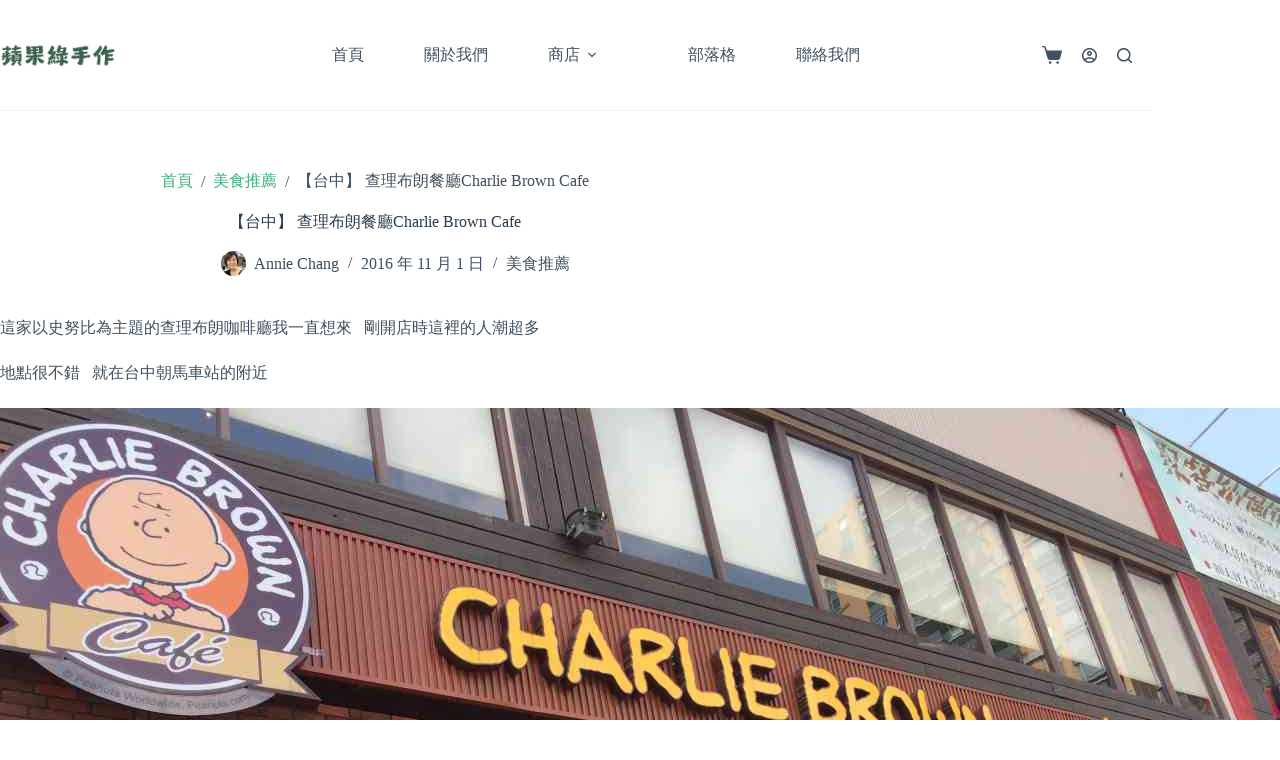

--- FILE ---
content_type: text/html; charset=UTF-8
request_url: https://anniechang.net/%E3%80%90%E5%8F%B0%E4%B8%AD%E3%80%91-%E6%9F%A5%E7%90%86%E5%B8%83%E6%9C%97%E9%A4%90%E5%BB%B3charlie-brown-cafe/
body_size: 22336
content:
<!doctype html>
<html dir="ltr" lang="zh-TW">
<head>
	
	<meta charset="UTF-8">
	<meta name="viewport" content="width=device-width, initial-scale=1, maximum-scale=5, viewport-fit=cover">
	<link rel="profile" href="https://gmpg.org/xfn/11">

	<title>【台中】 查理布朗餐廳Charlie Brown Cafe | 蘋果綠手作~和諧粉彩/點點曼陀羅/生命之花壓克力畫藝術教學/體重管理師</title>
	<style>img:is([sizes="auto" i], [sizes^="auto," i]) { contain-intrinsic-size: 3000px 1500px }</style>
	
		<!-- All in One SEO 4.8.2 - aioseo.com -->
	<meta name="description" content="【台中】 查理布朗餐廳Charlie Brown Cafe食記照片分享" />
	<meta name="robots" content="max-image-preview:large" />
	<meta name="author" content="Annie Chang"/>
	<link rel="canonical" href="https://anniechang.net/%e3%80%90%e5%8f%b0%e4%b8%ad%e3%80%91-%e6%9f%a5%e7%90%86%e5%b8%83%e6%9c%97%e9%a4%90%e5%bb%b3charlie-brown-cafe/" />
	<meta name="generator" content="All in One SEO (AIOSEO) 4.8.2" />
		<script type="application/ld+json" class="aioseo-schema">
			{"@context":"https:\/\/schema.org","@graph":[{"@type":"Article","@id":"https:\/\/anniechang.net\/%e3%80%90%e5%8f%b0%e4%b8%ad%e3%80%91-%e6%9f%a5%e7%90%86%e5%b8%83%e6%9c%97%e9%a4%90%e5%bb%b3charlie-brown-cafe\/#article","name":"\u3010\u53f0\u4e2d\u3011 \u67e5\u7406\u5e03\u6717\u9910\u5ef3Charlie Brown Cafe | \u860b\u679c\u7da0\u624b\u4f5c~\u548c\u8ae7\u7c89\u5f69\/\u9ede\u9ede\u66fc\u9640\u7f85\/\u751f\u547d\u4e4b\u82b1\u58d3\u514b\u529b\u756b\u85dd\u8853\u6559\u5b78\/\u9ad4\u91cd\u7ba1\u7406\u5e2b","headline":"\u3010\u53f0\u4e2d\u3011 \u67e5\u7406\u5e03\u6717\u9910\u5ef3Charlie Brown Cafe","author":{"@id":"https:\/\/anniechang.net\/author\/admin\/#author"},"publisher":{"@id":"https:\/\/anniechang.net\/#organization"},"image":{"@type":"ImageObject","url":"https:\/\/anniechang.net\/wp-content\/uploads\/batch_1480997985-1371669640.jpg","@id":"https:\/\/anniechang.net\/%e3%80%90%e5%8f%b0%e4%b8%ad%e3%80%91-%e6%9f%a5%e7%90%86%e5%b8%83%e6%9c%97%e9%a4%90%e5%bb%b3charlie-brown-cafe\/#articleImage","width":1280,"height":960,"caption":"\u3010\u53f0\u4e2d\u3011 \u67e5\u7406\u5e03\u6717\u9910\u5ef3Charlie Brown Cafe"},"datePublished":"2016-11-01T16:16:00+08:00","dateModified":"2020-01-08T10:15:06+08:00","inLanguage":"zh-TW","mainEntityOfPage":{"@id":"https:\/\/anniechang.net\/%e3%80%90%e5%8f%b0%e4%b8%ad%e3%80%91-%e6%9f%a5%e7%90%86%e5%b8%83%e6%9c%97%e9%a4%90%e5%bb%b3charlie-brown-cafe\/#webpage"},"isPartOf":{"@id":"https:\/\/anniechang.net\/%e3%80%90%e5%8f%b0%e4%b8%ad%e3%80%91-%e6%9f%a5%e7%90%86%e5%b8%83%e6%9c%97%e9%a4%90%e5%bb%b3charlie-brown-cafe\/#webpage"},"articleSection":"\u7f8e\u98df\u63a8\u85a6"},{"@type":"BreadcrumbList","@id":"https:\/\/anniechang.net\/%e3%80%90%e5%8f%b0%e4%b8%ad%e3%80%91-%e6%9f%a5%e7%90%86%e5%b8%83%e6%9c%97%e9%a4%90%e5%bb%b3charlie-brown-cafe\/#breadcrumblist","itemListElement":[{"@type":"ListItem","@id":"https:\/\/anniechang.net\/#listItem","position":1,"name":"\u4e3b\u9801","item":"https:\/\/anniechang.net\/","nextItem":{"@type":"ListItem","@id":"https:\/\/anniechang.net\/%e3%80%90%e5%8f%b0%e4%b8%ad%e3%80%91-%e6%9f%a5%e7%90%86%e5%b8%83%e6%9c%97%e9%a4%90%e5%bb%b3charlie-brown-cafe\/#listItem","name":"\u3010\u53f0\u4e2d\u3011 \u67e5\u7406\u5e03\u6717\u9910\u5ef3Charlie Brown Cafe"}},{"@type":"ListItem","@id":"https:\/\/anniechang.net\/%e3%80%90%e5%8f%b0%e4%b8%ad%e3%80%91-%e6%9f%a5%e7%90%86%e5%b8%83%e6%9c%97%e9%a4%90%e5%bb%b3charlie-brown-cafe\/#listItem","position":2,"name":"\u3010\u53f0\u4e2d\u3011 \u67e5\u7406\u5e03\u6717\u9910\u5ef3Charlie Brown Cafe","previousItem":{"@type":"ListItem","@id":"https:\/\/anniechang.net\/#listItem","name":"\u4e3b\u9801"}}]},{"@type":"Organization","@id":"https:\/\/anniechang.net\/#organization","name":"\u5b89\u59ae~\u9ad4\u91cd\u7ba1\u7406\u5e2b\/\u548c\u8ae7\u7c89\u5f69\/Ebru Art\u571f\u8033\u5176\u6d6e\u6c34\u756b\u85dd\u8853\u6559\u5b78","description":"\u900f\u904e\u85dd\u8853\u6559\u5b78,\u5e6b\u52a9\u66f4\u591a\u4eba\u7642\u7652\u5fc3\u9748\uff5e\u900f\u904e\u5e6b\u52a9\u5ba2\u6236\u6e1b\u8102,\u5e6b\u5ba2\u6236\u9054\u5230\u7406\u60f3\u76ee\u6a19\uff5e\u6bcf\u5e74\u51fa\u570b\u770b\u770b\u4e16\u754c\u3001\u9ad4\u9a57\u4eba\u751f\u3001\u6d3b\u5728\u6bcf\u500b\u7f8e\u597d\u7684\u7576\u4e0b\uff01 \u7528\u7167\u7247\u8a18\u9304\u6211\u7684\u751f\u6d3b!\u6211\u6240\u5206\u4eab\u7684\u9910\u5ef3\u548c\u4f4f\u5bbf\u90fd\u662f\u81ea\u5df1\u7684\u89aa\u8eab\u7d93\u6b77\u8207\u611f\u89ba,\u975e\u696d\u914d\u6587\u5594\uff5e","url":"https:\/\/anniechang.net\/","logo":{"@type":"ImageObject","url":"https:\/\/anniechang.net\/wp-content\/uploads\/AppleGreen-2.jpg","@id":"https:\/\/anniechang.net\/%e3%80%90%e5%8f%b0%e4%b8%ad%e3%80%91-%e6%9f%a5%e7%90%86%e5%b8%83%e6%9c%97%e9%a4%90%e5%bb%b3charlie-brown-cafe\/#organizationLogo","width":500,"height":142,"caption":"\u860b\u679c\u7da0\u624b\u4f5cLogo"},"image":{"@id":"https:\/\/anniechang.net\/%e3%80%90%e5%8f%b0%e4%b8%ad%e3%80%91-%e6%9f%a5%e7%90%86%e5%b8%83%e6%9c%97%e9%a4%90%e5%bb%b3charlie-brown-cafe\/#organizationLogo"}},{"@type":"Person","@id":"https:\/\/anniechang.net\/author\/admin\/#author","url":"https:\/\/anniechang.net\/author\/admin\/","name":"Annie Chang","image":{"@type":"ImageObject","@id":"https:\/\/anniechang.net\/%e3%80%90%e5%8f%b0%e4%b8%ad%e3%80%91-%e6%9f%a5%e7%90%86%e5%b8%83%e6%9c%97%e9%a4%90%e5%bb%b3charlie-brown-cafe\/#authorImage","url":"https:\/\/secure.gravatar.com\/avatar\/a9b134143e45f856efa8e83627ff2643a48a6b3220db6bb79721ebd36d29a47e?s=96&d=mm&r=g","width":96,"height":96,"caption":"Annie Chang"}},{"@type":"WebPage","@id":"https:\/\/anniechang.net\/%e3%80%90%e5%8f%b0%e4%b8%ad%e3%80%91-%e6%9f%a5%e7%90%86%e5%b8%83%e6%9c%97%e9%a4%90%e5%bb%b3charlie-brown-cafe\/#webpage","url":"https:\/\/anniechang.net\/%e3%80%90%e5%8f%b0%e4%b8%ad%e3%80%91-%e6%9f%a5%e7%90%86%e5%b8%83%e6%9c%97%e9%a4%90%e5%bb%b3charlie-brown-cafe\/","name":"\u3010\u53f0\u4e2d\u3011 \u67e5\u7406\u5e03\u6717\u9910\u5ef3Charlie Brown Cafe | \u860b\u679c\u7da0\u624b\u4f5c~\u548c\u8ae7\u7c89\u5f69\/\u9ede\u9ede\u66fc\u9640\u7f85\/\u751f\u547d\u4e4b\u82b1\u58d3\u514b\u529b\u756b\u85dd\u8853\u6559\u5b78\/\u9ad4\u91cd\u7ba1\u7406\u5e2b","description":"\u3010\u53f0\u4e2d\u3011 \u67e5\u7406\u5e03\u6717\u9910\u5ef3Charlie Brown Cafe\u98df\u8a18\u7167\u7247\u5206\u4eab","inLanguage":"zh-TW","isPartOf":{"@id":"https:\/\/anniechang.net\/#website"},"breadcrumb":{"@id":"https:\/\/anniechang.net\/%e3%80%90%e5%8f%b0%e4%b8%ad%e3%80%91-%e6%9f%a5%e7%90%86%e5%b8%83%e6%9c%97%e9%a4%90%e5%bb%b3charlie-brown-cafe\/#breadcrumblist"},"author":{"@id":"https:\/\/anniechang.net\/author\/admin\/#author"},"creator":{"@id":"https:\/\/anniechang.net\/author\/admin\/#author"},"datePublished":"2016-11-01T16:16:00+08:00","dateModified":"2020-01-08T10:15:06+08:00"},{"@type":"WebSite","@id":"https:\/\/anniechang.net\/#website","url":"https:\/\/anniechang.net\/","name":"\u860b\u679c\u7da0\u624b\u4f5c~\u548c\u8ae7\u7c89\u5f69\/\u9ede\u9ede\u66fc\u9640\u7f85\/\u751f\u547d\u4e4b\u82b1\u58d3\u514b\u529b\u756b\u85dd\u8853\u6559\u5b78\/\u9ad4\u91cd\u7ba1\u7406\u5e2b","description":"\u900f\u904e\u85dd\u8853\u6559\u5b78,\u5e6b\u52a9\u66f4\u591a\u4eba\u7642\u7652\u5fc3\u9748\uff5e\u900f\u904e\u5e6b\u52a9\u5ba2\u6236\u6e1b\u8102,\u5e6b\u5ba2\u6236\u9054\u5230\u7406\u60f3\u76ee\u6a19\uff5e\u6bcf\u5e74\u51fa\u570b\u770b\u770b\u4e16\u754c\u3001\u9ad4\u9a57\u4eba\u751f\u3001\u6d3b\u5728\u6bcf\u500b\u7f8e\u597d\u7684\u7576\u4e0b\uff01 \u7528\u7167\u7247\u8a18\u9304\u6211\u7684\u751f\u6d3b!\u6211\u6240\u5206\u4eab\u7684\u9910\u5ef3\u548c\u4f4f\u5bbf\u90fd\u662f\u81ea\u5df1\u7684\u89aa\u8eab\u7d93\u6b77\u8207\u611f\u89ba,\u975e\u696d\u914d\u6587\u5594\uff5e","inLanguage":"zh-TW","publisher":{"@id":"https:\/\/anniechang.net\/#organization"}}]}
		</script>
		<!-- All in One SEO -->

<script>window._wca = window._wca || [];</script>
<link rel='dns-prefetch' href='//stats.wp.com' />
<link rel='dns-prefetch' href='//fonts.googleapis.com' />
<link rel="alternate" type="application/rss+xml" title="訂閱《蘋果綠手作~和諧粉彩/點點曼陀羅/生命之花壓克力畫藝術教學/體重管理師》&raquo; 資訊提供" href="https://anniechang.net/feed/" />
<link rel="alternate" type="application/rss+xml" title="訂閱《蘋果綠手作~和諧粉彩/點點曼陀羅/生命之花壓克力畫藝術教學/體重管理師》&raquo; 留言的資訊提供" href="https://anniechang.net/comments/feed/" />
<link rel="alternate" type="application/rss+xml" title="訂閱《蘋果綠手作~和諧粉彩/點點曼陀羅/生命之花壓克力畫藝術教學/體重管理師 》&raquo;〈【台中】 查理布朗餐廳Charlie Brown Cafe〉留言的資訊提供" href="https://anniechang.net/%e3%80%90%e5%8f%b0%e4%b8%ad%e3%80%91-%e6%9f%a5%e7%90%86%e5%b8%83%e6%9c%97%e9%a4%90%e5%bb%b3charlie-brown-cafe/feed/" />
		<!-- This site uses the Google Analytics by ExactMetrics plugin v8.5.3 - Using Analytics tracking - https://www.exactmetrics.com/ -->
		<!-- Note: ExactMetrics is not currently configured on this site. The site owner needs to authenticate with Google Analytics in the ExactMetrics settings panel. -->
					<!-- No tracking code set -->
				<!-- / Google Analytics by ExactMetrics -->
		<link rel='stylesheet' id='blocksy-dynamic-global-css' href='https://anniechang.net/wp-content/uploads/blocksy/css/global.css?ver=07909' media='all' />
<link rel='stylesheet' id='wp-block-library-css' href='https://anniechang.net/wp-includes/css/dist/block-library/style.min.css?ver=6.8.3' media='all' />
<link rel='stylesheet' id='ugb-style-css-v2-css' href='https://anniechang.net/wp-content/plugins/stackable-ultimate-gutenberg-blocks/dist/deprecated/frontend_blocks_deprecated_v2.css?ver=3.15.3' media='all' />
<style id='ugb-style-css-v2-inline-css'>
:root {--stk-block-width-default-detected: 1290px;}
:root {
			--content-width: 1290px;
		}
</style>
<link rel='stylesheet' id='mediaelement-css' href='https://anniechang.net/wp-includes/js/mediaelement/mediaelementplayer-legacy.min.css?ver=4.2.17' media='all' />
<link rel='stylesheet' id='wp-mediaelement-css' href='https://anniechang.net/wp-includes/js/mediaelement/wp-mediaelement.min.css?ver=6.8.3' media='all' />
<style id='jetpack-sharing-buttons-style-inline-css'>
.jetpack-sharing-buttons__services-list{display:flex;flex-direction:row;flex-wrap:wrap;gap:0;list-style-type:none;margin:5px;padding:0}.jetpack-sharing-buttons__services-list.has-small-icon-size{font-size:12px}.jetpack-sharing-buttons__services-list.has-normal-icon-size{font-size:16px}.jetpack-sharing-buttons__services-list.has-large-icon-size{font-size:24px}.jetpack-sharing-buttons__services-list.has-huge-icon-size{font-size:36px}@media print{.jetpack-sharing-buttons__services-list{display:none!important}}.editor-styles-wrapper .wp-block-jetpack-sharing-buttons{gap:0;padding-inline-start:0}ul.jetpack-sharing-buttons__services-list.has-background{padding:1.25em 2.375em}
</style>
<style id='global-styles-inline-css'>
:root{--wp--preset--aspect-ratio--square: 1;--wp--preset--aspect-ratio--4-3: 4/3;--wp--preset--aspect-ratio--3-4: 3/4;--wp--preset--aspect-ratio--3-2: 3/2;--wp--preset--aspect-ratio--2-3: 2/3;--wp--preset--aspect-ratio--16-9: 16/9;--wp--preset--aspect-ratio--9-16: 9/16;--wp--preset--color--black: #000000;--wp--preset--color--cyan-bluish-gray: #abb8c3;--wp--preset--color--white: #ffffff;--wp--preset--color--pale-pink: #f78da7;--wp--preset--color--vivid-red: #cf2e2e;--wp--preset--color--luminous-vivid-orange: #ff6900;--wp--preset--color--luminous-vivid-amber: #fcb900;--wp--preset--color--light-green-cyan: #7bdcb5;--wp--preset--color--vivid-green-cyan: #00d084;--wp--preset--color--pale-cyan-blue: #8ed1fc;--wp--preset--color--vivid-cyan-blue: #0693e3;--wp--preset--color--vivid-purple: #9b51e0;--wp--preset--color--palette-color-1: var(--theme-palette-color-1, #3eaf7c);--wp--preset--color--palette-color-2: var(--theme-palette-color-2, #33a370);--wp--preset--color--palette-color-3: var(--theme-palette-color-3, #415161);--wp--preset--color--palette-color-4: var(--theme-palette-color-4, #2c3e50);--wp--preset--color--palette-color-5: var(--theme-palette-color-5, #E2E7ED);--wp--preset--color--palette-color-6: var(--theme-palette-color-6, #edeff2);--wp--preset--color--palette-color-7: var(--theme-palette-color-7, #f8f9fb);--wp--preset--color--palette-color-8: var(--theme-palette-color-8, #ffffff);--wp--preset--gradient--vivid-cyan-blue-to-vivid-purple: linear-gradient(135deg,rgba(6,147,227,1) 0%,rgb(155,81,224) 100%);--wp--preset--gradient--light-green-cyan-to-vivid-green-cyan: linear-gradient(135deg,rgb(122,220,180) 0%,rgb(0,208,130) 100%);--wp--preset--gradient--luminous-vivid-amber-to-luminous-vivid-orange: linear-gradient(135deg,rgba(252,185,0,1) 0%,rgba(255,105,0,1) 100%);--wp--preset--gradient--luminous-vivid-orange-to-vivid-red: linear-gradient(135deg,rgba(255,105,0,1) 0%,rgb(207,46,46) 100%);--wp--preset--gradient--very-light-gray-to-cyan-bluish-gray: linear-gradient(135deg,rgb(238,238,238) 0%,rgb(169,184,195) 100%);--wp--preset--gradient--cool-to-warm-spectrum: linear-gradient(135deg,rgb(74,234,220) 0%,rgb(151,120,209) 20%,rgb(207,42,186) 40%,rgb(238,44,130) 60%,rgb(251,105,98) 80%,rgb(254,248,76) 100%);--wp--preset--gradient--blush-light-purple: linear-gradient(135deg,rgb(255,206,236) 0%,rgb(152,150,240) 100%);--wp--preset--gradient--blush-bordeaux: linear-gradient(135deg,rgb(254,205,165) 0%,rgb(254,45,45) 50%,rgb(107,0,62) 100%);--wp--preset--gradient--luminous-dusk: linear-gradient(135deg,rgb(255,203,112) 0%,rgb(199,81,192) 50%,rgb(65,88,208) 100%);--wp--preset--gradient--pale-ocean: linear-gradient(135deg,rgb(255,245,203) 0%,rgb(182,227,212) 50%,rgb(51,167,181) 100%);--wp--preset--gradient--electric-grass: linear-gradient(135deg,rgb(202,248,128) 0%,rgb(113,206,126) 100%);--wp--preset--gradient--midnight: linear-gradient(135deg,rgb(2,3,129) 0%,rgb(40,116,252) 100%);--wp--preset--gradient--juicy-peach: linear-gradient(to right, #ffecd2 0%, #fcb69f 100%);--wp--preset--gradient--young-passion: linear-gradient(to right, #ff8177 0%, #ff867a 0%, #ff8c7f 21%, #f99185 52%, #cf556c 78%, #b12a5b 100%);--wp--preset--gradient--true-sunset: linear-gradient(to right, #fa709a 0%, #fee140 100%);--wp--preset--gradient--morpheus-den: linear-gradient(to top, #30cfd0 0%, #330867 100%);--wp--preset--gradient--plum-plate: linear-gradient(135deg, #667eea 0%, #764ba2 100%);--wp--preset--gradient--aqua-splash: linear-gradient(15deg, #13547a 0%, #80d0c7 100%);--wp--preset--gradient--love-kiss: linear-gradient(to top, #ff0844 0%, #ffb199 100%);--wp--preset--gradient--new-retrowave: linear-gradient(to top, #3b41c5 0%, #a981bb 49%, #ffc8a9 100%);--wp--preset--gradient--plum-bath: linear-gradient(to top, #cc208e 0%, #6713d2 100%);--wp--preset--gradient--high-flight: linear-gradient(to right, #0acffe 0%, #495aff 100%);--wp--preset--gradient--teen-party: linear-gradient(-225deg, #FF057C 0%, #8D0B93 50%, #321575 100%);--wp--preset--gradient--fabled-sunset: linear-gradient(-225deg, #231557 0%, #44107A 29%, #FF1361 67%, #FFF800 100%);--wp--preset--gradient--arielle-smile: radial-gradient(circle 248px at center, #16d9e3 0%, #30c7ec 47%, #46aef7 100%);--wp--preset--gradient--itmeo-branding: linear-gradient(180deg, #2af598 0%, #009efd 100%);--wp--preset--gradient--deep-blue: linear-gradient(to right, #6a11cb 0%, #2575fc 100%);--wp--preset--gradient--strong-bliss: linear-gradient(to right, #f78ca0 0%, #f9748f 19%, #fd868c 60%, #fe9a8b 100%);--wp--preset--gradient--sweet-period: linear-gradient(to top, #3f51b1 0%, #5a55ae 13%, #7b5fac 25%, #8f6aae 38%, #a86aa4 50%, #cc6b8e 62%, #f18271 75%, #f3a469 87%, #f7c978 100%);--wp--preset--gradient--purple-division: linear-gradient(to top, #7028e4 0%, #e5b2ca 100%);--wp--preset--gradient--cold-evening: linear-gradient(to top, #0c3483 0%, #a2b6df 100%, #6b8cce 100%, #a2b6df 100%);--wp--preset--gradient--mountain-rock: linear-gradient(to right, #868f96 0%, #596164 100%);--wp--preset--gradient--desert-hump: linear-gradient(to top, #c79081 0%, #dfa579 100%);--wp--preset--gradient--ethernal-constance: linear-gradient(to top, #09203f 0%, #537895 100%);--wp--preset--gradient--happy-memories: linear-gradient(-60deg, #ff5858 0%, #f09819 100%);--wp--preset--gradient--grown-early: linear-gradient(to top, #0ba360 0%, #3cba92 100%);--wp--preset--gradient--morning-salad: linear-gradient(-225deg, #B7F8DB 0%, #50A7C2 100%);--wp--preset--gradient--night-call: linear-gradient(-225deg, #AC32E4 0%, #7918F2 48%, #4801FF 100%);--wp--preset--gradient--mind-crawl: linear-gradient(-225deg, #473B7B 0%, #3584A7 51%, #30D2BE 100%);--wp--preset--gradient--angel-care: linear-gradient(-225deg, #FFE29F 0%, #FFA99F 48%, #FF719A 100%);--wp--preset--gradient--juicy-cake: linear-gradient(to top, #e14fad 0%, #f9d423 100%);--wp--preset--gradient--rich-metal: linear-gradient(to right, #d7d2cc 0%, #304352 100%);--wp--preset--gradient--mole-hall: linear-gradient(-20deg, #616161 0%, #9bc5c3 100%);--wp--preset--gradient--cloudy-knoxville: linear-gradient(120deg, #fdfbfb 0%, #ebedee 100%);--wp--preset--gradient--soft-grass: linear-gradient(to top, #c1dfc4 0%, #deecdd 100%);--wp--preset--gradient--saint-petersburg: linear-gradient(135deg, #f5f7fa 0%, #c3cfe2 100%);--wp--preset--gradient--everlasting-sky: linear-gradient(135deg, #fdfcfb 0%, #e2d1c3 100%);--wp--preset--gradient--kind-steel: linear-gradient(-20deg, #e9defa 0%, #fbfcdb 100%);--wp--preset--gradient--over-sun: linear-gradient(60deg, #abecd6 0%, #fbed96 100%);--wp--preset--gradient--premium-white: linear-gradient(to top, #d5d4d0 0%, #d5d4d0 1%, #eeeeec 31%, #efeeec 75%, #e9e9e7 100%);--wp--preset--gradient--clean-mirror: linear-gradient(45deg, #93a5cf 0%, #e4efe9 100%);--wp--preset--gradient--wild-apple: linear-gradient(to top, #d299c2 0%, #fef9d7 100%);--wp--preset--gradient--snow-again: linear-gradient(to top, #e6e9f0 0%, #eef1f5 100%);--wp--preset--gradient--confident-cloud: linear-gradient(to top, #dad4ec 0%, #dad4ec 1%, #f3e7e9 100%);--wp--preset--gradient--glass-water: linear-gradient(to top, #dfe9f3 0%, white 100%);--wp--preset--gradient--perfect-white: linear-gradient(-225deg, #E3FDF5 0%, #FFE6FA 100%);--wp--preset--font-size--small: 13px;--wp--preset--font-size--medium: 20px;--wp--preset--font-size--large: clamp(22px, 1.375rem + ((1vw - 3.2px) * 0.625), 30px);--wp--preset--font-size--x-large: clamp(30px, 1.875rem + ((1vw - 3.2px) * 1.563), 50px);--wp--preset--font-size--xx-large: clamp(45px, 2.813rem + ((1vw - 3.2px) * 2.734), 80px);--wp--preset--spacing--20: 0.44rem;--wp--preset--spacing--30: 0.67rem;--wp--preset--spacing--40: 1rem;--wp--preset--spacing--50: 1.5rem;--wp--preset--spacing--60: 2.25rem;--wp--preset--spacing--70: 3.38rem;--wp--preset--spacing--80: 5.06rem;--wp--preset--shadow--natural: 6px 6px 9px rgba(0, 0, 0, 0.2);--wp--preset--shadow--deep: 12px 12px 50px rgba(0, 0, 0, 0.4);--wp--preset--shadow--sharp: 6px 6px 0px rgba(0, 0, 0, 0.2);--wp--preset--shadow--outlined: 6px 6px 0px -3px rgba(255, 255, 255, 1), 6px 6px rgba(0, 0, 0, 1);--wp--preset--shadow--crisp: 6px 6px 0px rgba(0, 0, 0, 1);}:root { --wp--style--global--content-size: var(--theme-block-max-width);--wp--style--global--wide-size: var(--theme-block-wide-max-width); }:where(body) { margin: 0; }.wp-site-blocks > .alignleft { float: left; margin-right: 2em; }.wp-site-blocks > .alignright { float: right; margin-left: 2em; }.wp-site-blocks > .aligncenter { justify-content: center; margin-left: auto; margin-right: auto; }:where(.wp-site-blocks) > * { margin-block-start: var(--theme-content-spacing); margin-block-end: 0; }:where(.wp-site-blocks) > :first-child { margin-block-start: 0; }:where(.wp-site-blocks) > :last-child { margin-block-end: 0; }:root { --wp--style--block-gap: var(--theme-content-spacing); }:root :where(.is-layout-flow) > :first-child{margin-block-start: 0;}:root :where(.is-layout-flow) > :last-child{margin-block-end: 0;}:root :where(.is-layout-flow) > *{margin-block-start: var(--theme-content-spacing);margin-block-end: 0;}:root :where(.is-layout-constrained) > :first-child{margin-block-start: 0;}:root :where(.is-layout-constrained) > :last-child{margin-block-end: 0;}:root :where(.is-layout-constrained) > *{margin-block-start: var(--theme-content-spacing);margin-block-end: 0;}:root :where(.is-layout-flex){gap: var(--theme-content-spacing);}:root :where(.is-layout-grid){gap: var(--theme-content-spacing);}.is-layout-flow > .alignleft{float: left;margin-inline-start: 0;margin-inline-end: 2em;}.is-layout-flow > .alignright{float: right;margin-inline-start: 2em;margin-inline-end: 0;}.is-layout-flow > .aligncenter{margin-left: auto !important;margin-right: auto !important;}.is-layout-constrained > .alignleft{float: left;margin-inline-start: 0;margin-inline-end: 2em;}.is-layout-constrained > .alignright{float: right;margin-inline-start: 2em;margin-inline-end: 0;}.is-layout-constrained > .aligncenter{margin-left: auto !important;margin-right: auto !important;}.is-layout-constrained > :where(:not(.alignleft):not(.alignright):not(.alignfull)){max-width: var(--wp--style--global--content-size);margin-left: auto !important;margin-right: auto !important;}.is-layout-constrained > .alignwide{max-width: var(--wp--style--global--wide-size);}body .is-layout-flex{display: flex;}.is-layout-flex{flex-wrap: wrap;align-items: center;}.is-layout-flex > :is(*, div){margin: 0;}body .is-layout-grid{display: grid;}.is-layout-grid > :is(*, div){margin: 0;}body{padding-top: 0px;padding-right: 0px;padding-bottom: 0px;padding-left: 0px;}.has-black-color{color: var(--wp--preset--color--black) !important;}.has-cyan-bluish-gray-color{color: var(--wp--preset--color--cyan-bluish-gray) !important;}.has-white-color{color: var(--wp--preset--color--white) !important;}.has-pale-pink-color{color: var(--wp--preset--color--pale-pink) !important;}.has-vivid-red-color{color: var(--wp--preset--color--vivid-red) !important;}.has-luminous-vivid-orange-color{color: var(--wp--preset--color--luminous-vivid-orange) !important;}.has-luminous-vivid-amber-color{color: var(--wp--preset--color--luminous-vivid-amber) !important;}.has-light-green-cyan-color{color: var(--wp--preset--color--light-green-cyan) !important;}.has-vivid-green-cyan-color{color: var(--wp--preset--color--vivid-green-cyan) !important;}.has-pale-cyan-blue-color{color: var(--wp--preset--color--pale-cyan-blue) !important;}.has-vivid-cyan-blue-color{color: var(--wp--preset--color--vivid-cyan-blue) !important;}.has-vivid-purple-color{color: var(--wp--preset--color--vivid-purple) !important;}.has-palette-color-1-color{color: var(--wp--preset--color--palette-color-1) !important;}.has-palette-color-2-color{color: var(--wp--preset--color--palette-color-2) !important;}.has-palette-color-3-color{color: var(--wp--preset--color--palette-color-3) !important;}.has-palette-color-4-color{color: var(--wp--preset--color--palette-color-4) !important;}.has-palette-color-5-color{color: var(--wp--preset--color--palette-color-5) !important;}.has-palette-color-6-color{color: var(--wp--preset--color--palette-color-6) !important;}.has-palette-color-7-color{color: var(--wp--preset--color--palette-color-7) !important;}.has-palette-color-8-color{color: var(--wp--preset--color--palette-color-8) !important;}.has-black-background-color{background-color: var(--wp--preset--color--black) !important;}.has-cyan-bluish-gray-background-color{background-color: var(--wp--preset--color--cyan-bluish-gray) !important;}.has-white-background-color{background-color: var(--wp--preset--color--white) !important;}.has-pale-pink-background-color{background-color: var(--wp--preset--color--pale-pink) !important;}.has-vivid-red-background-color{background-color: var(--wp--preset--color--vivid-red) !important;}.has-luminous-vivid-orange-background-color{background-color: var(--wp--preset--color--luminous-vivid-orange) !important;}.has-luminous-vivid-amber-background-color{background-color: var(--wp--preset--color--luminous-vivid-amber) !important;}.has-light-green-cyan-background-color{background-color: var(--wp--preset--color--light-green-cyan) !important;}.has-vivid-green-cyan-background-color{background-color: var(--wp--preset--color--vivid-green-cyan) !important;}.has-pale-cyan-blue-background-color{background-color: var(--wp--preset--color--pale-cyan-blue) !important;}.has-vivid-cyan-blue-background-color{background-color: var(--wp--preset--color--vivid-cyan-blue) !important;}.has-vivid-purple-background-color{background-color: var(--wp--preset--color--vivid-purple) !important;}.has-palette-color-1-background-color{background-color: var(--wp--preset--color--palette-color-1) !important;}.has-palette-color-2-background-color{background-color: var(--wp--preset--color--palette-color-2) !important;}.has-palette-color-3-background-color{background-color: var(--wp--preset--color--palette-color-3) !important;}.has-palette-color-4-background-color{background-color: var(--wp--preset--color--palette-color-4) !important;}.has-palette-color-5-background-color{background-color: var(--wp--preset--color--palette-color-5) !important;}.has-palette-color-6-background-color{background-color: var(--wp--preset--color--palette-color-6) !important;}.has-palette-color-7-background-color{background-color: var(--wp--preset--color--palette-color-7) !important;}.has-palette-color-8-background-color{background-color: var(--wp--preset--color--palette-color-8) !important;}.has-black-border-color{border-color: var(--wp--preset--color--black) !important;}.has-cyan-bluish-gray-border-color{border-color: var(--wp--preset--color--cyan-bluish-gray) !important;}.has-white-border-color{border-color: var(--wp--preset--color--white) !important;}.has-pale-pink-border-color{border-color: var(--wp--preset--color--pale-pink) !important;}.has-vivid-red-border-color{border-color: var(--wp--preset--color--vivid-red) !important;}.has-luminous-vivid-orange-border-color{border-color: var(--wp--preset--color--luminous-vivid-orange) !important;}.has-luminous-vivid-amber-border-color{border-color: var(--wp--preset--color--luminous-vivid-amber) !important;}.has-light-green-cyan-border-color{border-color: var(--wp--preset--color--light-green-cyan) !important;}.has-vivid-green-cyan-border-color{border-color: var(--wp--preset--color--vivid-green-cyan) !important;}.has-pale-cyan-blue-border-color{border-color: var(--wp--preset--color--pale-cyan-blue) !important;}.has-vivid-cyan-blue-border-color{border-color: var(--wp--preset--color--vivid-cyan-blue) !important;}.has-vivid-purple-border-color{border-color: var(--wp--preset--color--vivid-purple) !important;}.has-palette-color-1-border-color{border-color: var(--wp--preset--color--palette-color-1) !important;}.has-palette-color-2-border-color{border-color: var(--wp--preset--color--palette-color-2) !important;}.has-palette-color-3-border-color{border-color: var(--wp--preset--color--palette-color-3) !important;}.has-palette-color-4-border-color{border-color: var(--wp--preset--color--palette-color-4) !important;}.has-palette-color-5-border-color{border-color: var(--wp--preset--color--palette-color-5) !important;}.has-palette-color-6-border-color{border-color: var(--wp--preset--color--palette-color-6) !important;}.has-palette-color-7-border-color{border-color: var(--wp--preset--color--palette-color-7) !important;}.has-palette-color-8-border-color{border-color: var(--wp--preset--color--palette-color-8) !important;}.has-vivid-cyan-blue-to-vivid-purple-gradient-background{background: var(--wp--preset--gradient--vivid-cyan-blue-to-vivid-purple) !important;}.has-light-green-cyan-to-vivid-green-cyan-gradient-background{background: var(--wp--preset--gradient--light-green-cyan-to-vivid-green-cyan) !important;}.has-luminous-vivid-amber-to-luminous-vivid-orange-gradient-background{background: var(--wp--preset--gradient--luminous-vivid-amber-to-luminous-vivid-orange) !important;}.has-luminous-vivid-orange-to-vivid-red-gradient-background{background: var(--wp--preset--gradient--luminous-vivid-orange-to-vivid-red) !important;}.has-very-light-gray-to-cyan-bluish-gray-gradient-background{background: var(--wp--preset--gradient--very-light-gray-to-cyan-bluish-gray) !important;}.has-cool-to-warm-spectrum-gradient-background{background: var(--wp--preset--gradient--cool-to-warm-spectrum) !important;}.has-blush-light-purple-gradient-background{background: var(--wp--preset--gradient--blush-light-purple) !important;}.has-blush-bordeaux-gradient-background{background: var(--wp--preset--gradient--blush-bordeaux) !important;}.has-luminous-dusk-gradient-background{background: var(--wp--preset--gradient--luminous-dusk) !important;}.has-pale-ocean-gradient-background{background: var(--wp--preset--gradient--pale-ocean) !important;}.has-electric-grass-gradient-background{background: var(--wp--preset--gradient--electric-grass) !important;}.has-midnight-gradient-background{background: var(--wp--preset--gradient--midnight) !important;}.has-juicy-peach-gradient-background{background: var(--wp--preset--gradient--juicy-peach) !important;}.has-young-passion-gradient-background{background: var(--wp--preset--gradient--young-passion) !important;}.has-true-sunset-gradient-background{background: var(--wp--preset--gradient--true-sunset) !important;}.has-morpheus-den-gradient-background{background: var(--wp--preset--gradient--morpheus-den) !important;}.has-plum-plate-gradient-background{background: var(--wp--preset--gradient--plum-plate) !important;}.has-aqua-splash-gradient-background{background: var(--wp--preset--gradient--aqua-splash) !important;}.has-love-kiss-gradient-background{background: var(--wp--preset--gradient--love-kiss) !important;}.has-new-retrowave-gradient-background{background: var(--wp--preset--gradient--new-retrowave) !important;}.has-plum-bath-gradient-background{background: var(--wp--preset--gradient--plum-bath) !important;}.has-high-flight-gradient-background{background: var(--wp--preset--gradient--high-flight) !important;}.has-teen-party-gradient-background{background: var(--wp--preset--gradient--teen-party) !important;}.has-fabled-sunset-gradient-background{background: var(--wp--preset--gradient--fabled-sunset) !important;}.has-arielle-smile-gradient-background{background: var(--wp--preset--gradient--arielle-smile) !important;}.has-itmeo-branding-gradient-background{background: var(--wp--preset--gradient--itmeo-branding) !important;}.has-deep-blue-gradient-background{background: var(--wp--preset--gradient--deep-blue) !important;}.has-strong-bliss-gradient-background{background: var(--wp--preset--gradient--strong-bliss) !important;}.has-sweet-period-gradient-background{background: var(--wp--preset--gradient--sweet-period) !important;}.has-purple-division-gradient-background{background: var(--wp--preset--gradient--purple-division) !important;}.has-cold-evening-gradient-background{background: var(--wp--preset--gradient--cold-evening) !important;}.has-mountain-rock-gradient-background{background: var(--wp--preset--gradient--mountain-rock) !important;}.has-desert-hump-gradient-background{background: var(--wp--preset--gradient--desert-hump) !important;}.has-ethernal-constance-gradient-background{background: var(--wp--preset--gradient--ethernal-constance) !important;}.has-happy-memories-gradient-background{background: var(--wp--preset--gradient--happy-memories) !important;}.has-grown-early-gradient-background{background: var(--wp--preset--gradient--grown-early) !important;}.has-morning-salad-gradient-background{background: var(--wp--preset--gradient--morning-salad) !important;}.has-night-call-gradient-background{background: var(--wp--preset--gradient--night-call) !important;}.has-mind-crawl-gradient-background{background: var(--wp--preset--gradient--mind-crawl) !important;}.has-angel-care-gradient-background{background: var(--wp--preset--gradient--angel-care) !important;}.has-juicy-cake-gradient-background{background: var(--wp--preset--gradient--juicy-cake) !important;}.has-rich-metal-gradient-background{background: var(--wp--preset--gradient--rich-metal) !important;}.has-mole-hall-gradient-background{background: var(--wp--preset--gradient--mole-hall) !important;}.has-cloudy-knoxville-gradient-background{background: var(--wp--preset--gradient--cloudy-knoxville) !important;}.has-soft-grass-gradient-background{background: var(--wp--preset--gradient--soft-grass) !important;}.has-saint-petersburg-gradient-background{background: var(--wp--preset--gradient--saint-petersburg) !important;}.has-everlasting-sky-gradient-background{background: var(--wp--preset--gradient--everlasting-sky) !important;}.has-kind-steel-gradient-background{background: var(--wp--preset--gradient--kind-steel) !important;}.has-over-sun-gradient-background{background: var(--wp--preset--gradient--over-sun) !important;}.has-premium-white-gradient-background{background: var(--wp--preset--gradient--premium-white) !important;}.has-clean-mirror-gradient-background{background: var(--wp--preset--gradient--clean-mirror) !important;}.has-wild-apple-gradient-background{background: var(--wp--preset--gradient--wild-apple) !important;}.has-snow-again-gradient-background{background: var(--wp--preset--gradient--snow-again) !important;}.has-confident-cloud-gradient-background{background: var(--wp--preset--gradient--confident-cloud) !important;}.has-glass-water-gradient-background{background: var(--wp--preset--gradient--glass-water) !important;}.has-perfect-white-gradient-background{background: var(--wp--preset--gradient--perfect-white) !important;}.has-small-font-size{font-size: var(--wp--preset--font-size--small) !important;}.has-medium-font-size{font-size: var(--wp--preset--font-size--medium) !important;}.has-large-font-size{font-size: var(--wp--preset--font-size--large) !important;}.has-x-large-font-size{font-size: var(--wp--preset--font-size--x-large) !important;}.has-xx-large-font-size{font-size: var(--wp--preset--font-size--xx-large) !important;}
:root :where(.wp-block-pullquote){font-size: clamp(0.984em, 0.984rem + ((1vw - 0.2em) * 0.645), 1.5em);line-height: 1.6;}
</style>
<link rel='stylesheet' id='contact-form-7-css' href='https://anniechang.net/wp-content/plugins/contact-form-7/includes/css/styles.css?ver=6.0.6' media='all' />
<style id='woocommerce-inline-inline-css'>
.woocommerce form .form-row .required { visibility: visible; }
</style>
<link rel='stylesheet' id='brands-styles-css' href='https://anniechang.net/wp-content/plugins/woocommerce/assets/css/brands.css?ver=9.8.5' media='all' />
<link rel='stylesheet' id='parent-style-css' href='https://anniechang.net/wp-content/themes/blocksy/style.css?ver=6.8.3' media='all' />
<link rel='stylesheet' id='ct-main-styles-css' href='https://anniechang.net/wp-content/themes/blocksy/static/bundle/main.min.css?ver=2.1.7' media='all' />
<link rel='stylesheet' id='ct-woocommerce-styles-css' href='https://anniechang.net/wp-content/themes/blocksy/static/bundle/woocommerce.min.css?ver=2.1.7' media='all' />
<link rel='stylesheet' id='blocksy-fonts-font-source-google-css' href='https://fonts.googleapis.com/css2?family=Merriweather:wght@700&#038;display=swap' media='all' />
<link rel='stylesheet' id='ct-page-title-styles-css' href='https://anniechang.net/wp-content/themes/blocksy/static/bundle/page-title.min.css?ver=2.1.7' media='all' />
<link rel='stylesheet' id='ct-elementor-styles-css' href='https://anniechang.net/wp-content/themes/blocksy/static/bundle/elementor-frontend.min.css?ver=2.1.7' media='all' />
<link rel='stylesheet' id='ct-elementor-woocommerce-styles-css' href='https://anniechang.net/wp-content/themes/blocksy/static/bundle/elementor-woocommerce-frontend.min.css?ver=2.1.7' media='all' />
<link rel='stylesheet' id='ct-comments-styles-css' href='https://anniechang.net/wp-content/themes/blocksy/static/bundle/comments.min.css?ver=2.1.7' media='all' />
<link rel='stylesheet' id='ct-flexy-styles-css' href='https://anniechang.net/wp-content/themes/blocksy/static/bundle/flexy.min.css?ver=2.1.7' media='all' />
<link rel='stylesheet' id='ct-cf-7-styles-css' href='https://anniechang.net/wp-content/themes/blocksy/static/bundle/cf-7.min.css?ver=2.1.7' media='all' />
<link rel='stylesheet' id='ct-stackable-styles-css' href='https://anniechang.net/wp-content/themes/blocksy/static/bundle/stackable.min.css?ver=2.1.7' media='all' />
<link rel='stylesheet' id='ct-wpforms-styles-css' href='https://anniechang.net/wp-content/themes/blocksy/static/bundle/wpforms.min.css?ver=2.1.7' media='all' />
<link rel='stylesheet' id='blocksy-companion-header-account-styles-css' href='https://anniechang.net/wp-content/plugins/blocksy-companion/static/bundle/header-account.min.css?ver=2.0.98' media='all' />
<script id="ugb-block-frontend-js-v2-js-extra">
var stackable = {"restUrl":"https:\/\/anniechang.net\/wp-json\/"};
</script>
<script src="https://anniechang.net/wp-content/plugins/stackable-ultimate-gutenberg-blocks/dist/deprecated/frontend_blocks_deprecated_v2.js?ver=3.15.3" id="ugb-block-frontend-js-v2-js"></script>
<script src="https://anniechang.net/wp-includes/js/jquery/jquery.min.js?ver=3.7.1" id="jquery-core-js"></script>
<script src="https://anniechang.net/wp-includes/js/jquery/jquery-migrate.min.js?ver=3.4.1" id="jquery-migrate-js"></script>
<script src="https://anniechang.net/wp-content/plugins/woocommerce/assets/js/jquery-blockui/jquery.blockUI.min.js?ver=2.7.0-wc.9.8.5" id="jquery-blockui-js" defer data-wp-strategy="defer"></script>
<script id="wc-add-to-cart-js-extra">
var wc_add_to_cart_params = {"ajax_url":"\/wp-admin\/admin-ajax.php","wc_ajax_url":"\/?wc-ajax=%%endpoint%%","i18n_view_cart":"\u67e5\u770b\u8cfc\u7269\u8eca","cart_url":"https:\/\/anniechang.net\/cart-2\/","is_cart":"","cart_redirect_after_add":"no"};
</script>
<script src="https://anniechang.net/wp-content/plugins/woocommerce/assets/js/frontend/add-to-cart.min.js?ver=9.8.5" id="wc-add-to-cart-js" defer data-wp-strategy="defer"></script>
<script src="https://anniechang.net/wp-content/plugins/woocommerce/assets/js/js-cookie/js.cookie.min.js?ver=2.1.4-wc.9.8.5" id="js-cookie-js" defer data-wp-strategy="defer"></script>
<script id="woocommerce-js-extra">
var woocommerce_params = {"ajax_url":"\/wp-admin\/admin-ajax.php","wc_ajax_url":"\/?wc-ajax=%%endpoint%%","i18n_password_show":"\u986f\u793a\u5bc6\u78bc","i18n_password_hide":"\u96b1\u85cf\u5bc6\u78bc"};
</script>
<script src="https://anniechang.net/wp-content/plugins/woocommerce/assets/js/frontend/woocommerce.min.js?ver=9.8.5" id="woocommerce-js" defer data-wp-strategy="defer"></script>
<script id="wc-cart-fragments-js-extra">
var wc_cart_fragments_params = {"ajax_url":"\/wp-admin\/admin-ajax.php","wc_ajax_url":"\/?wc-ajax=%%endpoint%%","cart_hash_key":"wc_cart_hash_0ad9ae2582dbe7965672300cd99f5d90","fragment_name":"wc_fragments_0ad9ae2582dbe7965672300cd99f5d90","request_timeout":"5000"};
</script>
<script src="https://anniechang.net/wp-content/plugins/woocommerce/assets/js/frontend/cart-fragments.min.js?ver=9.8.5" id="wc-cart-fragments-js" defer data-wp-strategy="defer"></script>
<script src="https://stats.wp.com/s-202603.js" id="woocommerce-analytics-js" defer data-wp-strategy="defer"></script>
<link rel="https://api.w.org/" href="https://anniechang.net/wp-json/" /><link rel="alternate" title="JSON" type="application/json" href="https://anniechang.net/wp-json/wp/v2/posts/1259" /><link rel="EditURI" type="application/rsd+xml" title="RSD" href="https://anniechang.net/xmlrpc.php?rsd" />
<meta name="generator" content="WordPress 6.8.3" />
<meta name="generator" content="WooCommerce 9.8.5" />
<link rel='shortlink' href='https://anniechang.net/?p=1259' />
<link rel="alternate" title="oEmbed (JSON)" type="application/json+oembed" href="https://anniechang.net/wp-json/oembed/1.0/embed?url=https%3A%2F%2Fanniechang.net%2F%25e3%2580%2590%25e5%258f%25b0%25e4%25b8%25ad%25e3%2580%2591-%25e6%259f%25a5%25e7%2590%2586%25e5%25b8%2583%25e6%259c%2597%25e9%25a4%2590%25e5%25bb%25b3charlie-brown-cafe%2F" />
<link rel="alternate" title="oEmbed (XML)" type="text/xml+oembed" href="https://anniechang.net/wp-json/oembed/1.0/embed?url=https%3A%2F%2Fanniechang.net%2F%25e3%2580%2590%25e5%258f%25b0%25e4%25b8%25ad%25e3%2580%2591-%25e6%259f%25a5%25e7%2590%2586%25e5%25b8%2583%25e6%259c%2597%25e9%25a4%2590%25e5%25bb%25b3charlie-brown-cafe%2F&#038;format=xml" />
<script type="text/javascript">if(!window._buttonizer) { window._buttonizer = {}; };var _buttonizer_page_data = {"language":"zh"};window._buttonizer.data = { ..._buttonizer_page_data, ...window._buttonizer.data };</script>	<style>img#wpstats{display:none}</style>
		<meta name="pinterest-rich-pin" content="false" /><!-- Analytics by WP Statistics - https://wp-statistics.com -->
<noscript><link rel='stylesheet' href='https://anniechang.net/wp-content/themes/blocksy/static/bundle/no-scripts.min.css' type='text/css'></noscript>
	<noscript><style>.woocommerce-product-gallery{ opacity: 1 !important; }</style></noscript>
	<meta name="generator" content="Elementor 3.28.4; features: e_font_icon_svg, additional_custom_breakpoints, e_local_google_fonts, e_element_cache; settings: css_print_method-external, google_font-enabled, font_display-auto">
<style>.recentcomments a{display:inline !important;padding:0 !important;margin:0 !important;}</style>			<style>
				.e-con.e-parent:nth-of-type(n+4):not(.e-lazyloaded):not(.e-no-lazyload),
				.e-con.e-parent:nth-of-type(n+4):not(.e-lazyloaded):not(.e-no-lazyload) * {
					background-image: none !important;
				}
				@media screen and (max-height: 1024px) {
					.e-con.e-parent:nth-of-type(n+3):not(.e-lazyloaded):not(.e-no-lazyload),
					.e-con.e-parent:nth-of-type(n+3):not(.e-lazyloaded):not(.e-no-lazyload) * {
						background-image: none !important;
					}
				}
				@media screen and (max-height: 640px) {
					.e-con.e-parent:nth-of-type(n+2):not(.e-lazyloaded):not(.e-no-lazyload),
					.e-con.e-parent:nth-of-type(n+2):not(.e-lazyloaded):not(.e-no-lazyload) * {
						background-image: none !important;
					}
				}
			</style>
					<style id="wp-custom-css">
			.onsale, .out-of-stock-badge,
.ct-share-box[data-type="type-2"] span {
	border-radius: 0;
}

.home-grid .elementor-container {
	display: grid;
	grid-template-columns: repeat(2, 1fr);
	grid-gap: 35px;
	grid-auto-flow: column;
}

.home-grid .elementor-col-50 {
	width: 100%;
}		</style>
			</head>


<body class="wp-singular post-template-default single single-post postid-1259 single-format-standard wp-custom-logo wp-embed-responsive wp-theme-blocksy wp-child-theme-blocksy-child theme-blocksy stk--is-blocksy-theme woocommerce-no-js elementor-default elementor-kit-11856 ct-elementor-default-template" data-link="type-2" data-prefix="single_blog_post" data-header="type-1:sticky" data-footer="type-1" itemscope="itemscope" itemtype="https://schema.org/Blog">

<a class="skip-link screen-reader-text" href="#main">跳至主要內容</a><div class="ct-drawer-canvas" data-location="start">
		<div id="search-modal" class="ct-panel" data-behaviour="modal" role="dialog" aria-label="搜尋對話框" inert>
			<div class="ct-panel-actions">
				<button class="ct-toggle-close" data-type="type-1" aria-label="關閉搜尋互動視窗">
					<svg class="ct-icon" width="12" height="12" viewBox="0 0 15 15"><path d="M1 15a1 1 0 01-.71-.29 1 1 0 010-1.41l5.8-5.8-5.8-5.8A1 1 0 011.7.29l5.8 5.8 5.8-5.8a1 1 0 011.41 1.41l-5.8 5.8 5.8 5.8a1 1 0 01-1.41 1.41l-5.8-5.8-5.8 5.8A1 1 0 011 15z"/></svg>				</button>
			</div>

			<div class="ct-panel-content">
				

<form role="search" method="get" class="ct-search-form"  action="https://anniechang.net/" aria-haspopup="listbox" data-live-results="thumbs">

	<input type="search" class="modal-field" placeholder="搜尋" value="" name="s" autocomplete="off" title="搜尋..." aria-label="搜尋...">

	<div class="ct-search-form-controls">
		
		<button type="submit" class="wp-element-button" data-button="icon" aria-label="搜尋按鈕">
			<svg class="ct-icon ct-search-button-content" aria-hidden="true" width="15" height="15" viewBox="0 0 15 15"><path d="M14.8,13.7L12,11c0.9-1.2,1.5-2.6,1.5-4.2c0-3.7-3-6.8-6.8-6.8S0,3,0,6.8s3,6.8,6.8,6.8c1.6,0,3.1-0.6,4.2-1.5l2.8,2.8c0.1,0.1,0.3,0.2,0.5,0.2s0.4-0.1,0.5-0.2C15.1,14.5,15.1,14,14.8,13.7z M1.5,6.8c0-2.9,2.4-5.2,5.2-5.2S12,3.9,12,6.8S9.6,12,6.8,12S1.5,9.6,1.5,6.8z"/></svg>
			<span class="ct-ajax-loader">
				<svg viewBox="0 0 24 24">
					<circle cx="12" cy="12" r="10" opacity="0.2" fill="none" stroke="currentColor" stroke-miterlimit="10" stroke-width="2"/>

					<path d="m12,2c5.52,0,10,4.48,10,10" fill="none" stroke="currentColor" stroke-linecap="round" stroke-miterlimit="10" stroke-width="2">
						<animateTransform
							attributeName="transform"
							attributeType="XML"
							type="rotate"
							dur="0.6s"
							from="0 12 12"
							to="360 12 12"
							repeatCount="indefinite"
						/>
					</path>
				</svg>
			</span>
		</button>

		
					<input type="hidden" name="ct_post_type" value="post:page:product">
		
		

		<input type="hidden" value="2f48ac0eb9" class="ct-live-results-nonce">	</div>

			<div class="screen-reader-text" aria-live="polite" role="status">
			找不到符合條件的結果		</div>
	
</form>


			</div>
		</div>

		<div id="offcanvas" class="ct-panel ct-header" data-behaviour="right-side" role="dialog" aria-label="滑入對話框" inert=""><div class="ct-panel-inner">
		<div class="ct-panel-actions">
			
			<button class="ct-toggle-close" data-type="type-1" aria-label="關閉側選單">
				<svg class="ct-icon" width="12" height="12" viewBox="0 0 15 15"><path d="M1 15a1 1 0 01-.71-.29 1 1 0 010-1.41l5.8-5.8-5.8-5.8A1 1 0 011.7.29l5.8 5.8 5.8-5.8a1 1 0 011.41 1.41l-5.8 5.8 5.8 5.8a1 1 0 01-1.41 1.41l-5.8-5.8-5.8 5.8A1 1 0 011 15z"/></svg>
			</button>
		</div>
		<div class="ct-panel-content" data-device="desktop"><div class="ct-panel-content-inner"></div></div><div class="ct-panel-content" data-device="mobile"><div class="ct-panel-content-inner">
<nav
	class="mobile-menu menu-container has-submenu"
	data-id="mobile-menu" data-interaction="click" data-toggle-type="type-1" data-submenu-dots="yes"	aria-label="主要選單">

	<ul id="menu-%e4%b8%bb%e8%a6%81%e9%81%b8%e5%96%ae-1" class=""><li class="menu-item menu-item-type-post_type menu-item-object-page menu-item-home menu-item-11929"><a href="https://anniechang.net/" class="ct-menu-link">首頁</a></li>
<li class="menu-item menu-item-type-post_type menu-item-object-page menu-item-11927"><a href="https://anniechang.net/about-us/" class="ct-menu-link">關於我們</a></li>
<li class="menu-item menu-item-type-post_type menu-item-object-page menu-item-has-children menu-item-11939"><span class="ct-sub-menu-parent"><a href="https://anniechang.net/shop-2/" class="ct-menu-link">商店</a><button class="ct-toggle-dropdown-mobile" aria-label="展開下拉選單" aria-haspopup="true" aria-expanded="false"><svg class="ct-icon toggle-icon-1" width="15" height="15" viewBox="0 0 15 15" aria-hidden="true"><path d="M3.9,5.1l3.6,3.6l3.6-3.6l1.4,0.7l-5,5l-5-5L3.9,5.1z"/></svg></button></span>
<ul class="sub-menu">
	<li class="menu-item menu-item-type-taxonomy menu-item-object-product_cat menu-item-11980"><a href="https://anniechang.net/product-category/courses/" class="ct-menu-link">課程</a></li>
	<li class="menu-item menu-item-type-taxonomy menu-item-object-product_cat menu-item-11981"><a href="https://anniechang.net/product-category/materials/" class="ct-menu-link">藝術周邊商品</a></li>
	<li class="menu-item menu-item-type-taxonomy menu-item-object-product_cat menu-item-11983"><a href="https://anniechang.net/product-category/gallery/" class="ct-menu-link">線上畫廊</a></li>
	<li class="menu-item menu-item-type-taxonomy menu-item-object-product_cat menu-item-11982"><a href="https://anniechang.net/product-category/ebook/" class="ct-menu-link">線上課程/講義課程</a></li>
	<li class="menu-item menu-item-type-taxonomy menu-item-object-product_cat menu-item-13107"><a href="https://anniechang.net/product-category/health-products/" class="ct-menu-link">生活好物分享</a></li>
</ul>
</li>
<li class="menu-item menu-item-type-post_type menu-item-object-page current_page_parent menu-item-11923"><a href="https://anniechang.net/blog-2/" class="ct-menu-link">部落格</a></li>
<li class="menu-item menu-item-type-post_type menu-item-object-page menu-item-11928"><a href="https://anniechang.net/contact-us/" class="ct-menu-link">聯絡我們</a></li>
</ul></nav>


<div
	class="ct-header-socials "
	data-id="socials">

	
		<div class="ct-social-box" data-color="custom" data-icon-size="custom" data-icons-type="square:outline" >
			
			
							
				<a href="http://facebook.com/applegreenhm" data-network="facebook" aria-label="Facebook">
					<span class="ct-icon-container">
					<svg
					width="20px"
					height="20px"
					viewBox="0 0 20 20"
					aria-hidden="true">
						<path d="M20,10.1c0-5.5-4.5-10-10-10S0,4.5,0,10.1c0,5,3.7,9.1,8.4,9.9v-7H5.9v-2.9h2.5V7.9C8.4,5.4,9.9,4,12.2,4c1.1,0,2.2,0.2,2.2,0.2v2.5h-1.3c-1.2,0-1.6,0.8-1.6,1.6v1.9h2.8L13.9,13h-2.3v7C16.3,19.2,20,15.1,20,10.1z"/>
					</svg>
				</span>				</a>
							
				<a href="http://instagram.com/anniechang01" data-network="instagram" aria-label="Instagram">
					<span class="ct-icon-container">
					<svg
					width="20"
					height="20"
					viewBox="0 0 20 20"
					aria-hidden="true">
						<circle cx="10" cy="10" r="3.3"/>
						<path d="M14.2,0H5.8C2.6,0,0,2.6,0,5.8v8.3C0,17.4,2.6,20,5.8,20h8.3c3.2,0,5.8-2.6,5.8-5.8V5.8C20,2.6,17.4,0,14.2,0zM10,15c-2.8,0-5-2.2-5-5s2.2-5,5-5s5,2.2,5,5S12.8,15,10,15z M15.8,5C15.4,5,15,4.6,15,4.2s0.4-0.8,0.8-0.8s0.8,0.4,0.8,0.8S16.3,5,15.8,5z"/>
					</svg>
				</span>				</a>
							
				<a href="https://www.tiktok.com/@anniechang1491?_t=8oJJMEx9DLW&amp;_r=1" data-network="tiktok" aria-label="TikTok">
					<span class="ct-icon-container">
					<svg
					width="20px"
					height="20px"
					viewBox="0 0 20 20"
					aria-hidden="true">
						<path d="M18.2 4.5c-2.3-.2-4.1-1.9-4.4-4.2V0h-3.4v13.8c0 1.4-1.2 2.6-2.8 2.6-1.4 0-2.6-1.1-2.6-2.6s1.1-2.6 2.6-2.6h.2l.5.1V7.5h-.7c-3.4 0-6.2 2.8-6.2 6.2S4.2 20 7.7 20s6.2-2.8 6.2-6.2v-7c1.1 1.1 2.4 1.6 3.9 1.6h.8V4.6l-.4-.1z"/>
					</svg>
				</span>				</a>
							
				<a href="http://www.youtube.com/@anniechang01" data-network="youtube" aria-label="YouTube">
					<span class="ct-icon-container">
					<svg
					width="20"
					height="20"
					viewbox="0 0 20 20"
					aria-hidden="true">
						<path d="M15,0H5C2.2,0,0,2.2,0,5v10c0,2.8,2.2,5,5,5h10c2.8,0,5-2.2,5-5V5C20,2.2,17.8,0,15,0z M14.5,10.9l-6.8,3.8c-0.1,0.1-0.3,0.1-0.5,0.1c-0.5,0-1-0.4-1-1l0,0V6.2c0-0.5,0.4-1,1-1c0.2,0,0.3,0,0.5,0.1l6.8,3.8c0.5,0.3,0.7,0.8,0.4,1.3C14.8,10.6,14.6,10.8,14.5,10.9z"/>
					</svg>
				</span>				</a>
			
			
					</div>

	
</div>
</div></div></div></div>
<div id="account-modal" class="ct-panel" data-behaviour="modal" aria-label="帳號彈出視窗">
	<div class="ct-panel-actions">
		<button class="ct-toggle-close" data-type="type-1" aria-label="關閉帳號彈窗">
			<svg class="ct-icon" width="12" height="12" viewBox="0 0 15 15">
				<path d="M1 15a1 1 0 01-.71-.29 1 1 0 010-1.41l5.8-5.8-5.8-5.8A1 1 0 011.7.29l5.8 5.8 5.8-5.8a1 1 0 011.41 1.41l-5.8 5.8 5.8 5.8a1 1 0 01-1.41 1.41l-5.8-5.8-5.8 5.8A1 1 0 011 15z"/>
			</svg>
		</button>
	</div>

	<div class="ct-panel-content">
		<div class="ct-account-modal">
							<ul>
					<li class="active ct-login" tabindex="0">
						登入					</li>

					<li class="ct-register" tabindex="0">
						註冊					</li>
				</ul>
			
			<div class="ct-account-forms">
				<div class="ct-login-form active">
					
<form name="loginform" id="loginform" class="login" action="#" method="post">
		
	<p>
		<label for="user_login">使用者帳號或電子郵件地址</label>
		<input type="text" name="log" id="user_login" class="input" value="" size="20" autocomplete="username" autocapitalize="off">
	</p>

	<p>
		<label for="user_pass">密碼</label>
		<span class="account-password-input">
			<input type="password" name="pwd" id="user_pass" class="input" value="" size="20" autocomplete="current-password" spellcheck="false">
			<span class="show-password-input"></span>
		</span>
	</p>

	<p class="login-remember col-2">
		<span>
			<input name="rememberme" type="checkbox" id="rememberme" class="ct-checkbox" value="forever">
			<label for="rememberme">保持登入</label>
		</span>

		<a href="#" class="ct-forgot-password">
			忘記密碼？		</a>
	</p>

				<div style="margin: 5px 0 20px;">
				<p style="font-size: 14px;">
					驗證你的身分				</p>
				<br/>
				<label for="jetpack_protect_answer" style="vertical-align:super;">
					1 &nbsp; + &nbsp; 3 &nbsp; = &nbsp;				</label>
				<input type="number" id="jetpack_protect_answer" name="jetpack_protect_num" value="" size="2" style="width:50px;height:25px;vertical-align:middle;font-size:13px;" class="input" />
				<input type="hidden" name="jetpack_protect_answer" value="22eef0d9e496d0addae22a9c36231a2b53441ff4" />
			</div>
			
	<p class="login-submit">
		<button class="ct-button ct-account-login-submit has-text-align-center" name="wp-submit">
			登入
			<svg class="ct-button-loader" width="16" height="16" viewBox="0 0 24 24">
				<circle cx="12" cy="12" r="10" opacity="0.2" fill="none" stroke="currentColor" stroke-miterlimit="10" stroke-width="2.5"/>

				<path d="m12,2c5.52,0,10,4.48,10,10" fill="none" stroke="currentColor" stroke-linecap="round" stroke-miterlimit="10" stroke-width="2.5">
					<animateTransform
						attributeName="transform"
						attributeType="XML"
						type="rotate"
						dur="0.6s"
						from="0 12 12"
						to="360 12 12"
						repeatCount="indefinite"
					/>
				</path>
			</svg>
		</button>
	</p>

		</form>

				</div>

									<div class="ct-register-form">
						
<form name="registerform" id="registerform" class="register woocommerce-form-register" action="#" method="post" novalidate="novalidate">
		
			<p>
			<label for="user_login_register">使用者名稱</label>
			<input type="text" name="user_login" id="user_login_register" class="input" value="" size="20" autocomplete="username" autocapitalize="off">
		</p>
	
	<p>
		<label for="ct_user_email">電子郵件</label>
		<input type="email" name="user_email" id="ct_user_email" class="input" value="" size="20" autocomplete="email">
	</p>

			<p>
			<label for="user_pass_register">密碼</label>
			<span class="account-password-input password-input">
				<input type="password" name="user_pass" id="user_pass_register" class="input" value="" size="20" autocomplete="new-password" autocapitalize="off">			</span>
		</p>
	
	
	<wc-order-attribution-inputs></wc-order-attribution-inputs><div class="woocommerce-privacy-policy-text"><p>我們會使用你的個人資料來支援你在本網站中的使用體驗、管理你的帳號存取權，以及用於<a href="https://anniechang.net/?page_id=3" class="woocommerce-privacy-policy-link" target="_blank">隱私權政策</a>中說明的其他用途。</p>
</div>
	
	<p>
		<button class="ct-button ct-account-register-submit has-text-align-center" name="wp-submit">
			註冊
			<svg class="ct-button-loader" width="16" height="16" viewBox="0 0 24 24">
				<circle cx="12" cy="12" r="10" opacity="0.2" fill="none" stroke="currentColor" stroke-miterlimit="10" stroke-width="2.5"/>

				<path d="m12,2c5.52,0,10,4.48,10,10" fill="none" stroke="currentColor" stroke-linecap="round" stroke-miterlimit="10" stroke-width="2.5">
					<animateTransform
						attributeName="transform"
						attributeType="XML"
						type="rotate"
						dur="0.6s"
						from="0 12 12"
						to="360 12 12"
						repeatCount="indefinite"
					/>
				</path>
			</svg>
		</button>

			</p>

			<input type="hidden" id="blocksy-register-nonce" name="blocksy-register-nonce" value="8ec829d11b" /><input type="hidden" name="_wp_http_referer" value="/%E3%80%90%E5%8F%B0%E4%B8%AD%E3%80%91-%E6%9F%A5%E7%90%86%E5%B8%83%E6%9C%97%E9%A4%90%E5%BB%B3charlie-brown-cafe/" /></form>
					</div>
				
				<div class="ct-forgot-password-form">
					<form name="lostpasswordform" id="lostpasswordform" action="#" method="post">
	
	<p>
		<label for="user_login_forgot">使用者帳號或電子郵件地址</label>
		<input type="text" name="user_login" id="user_login_forgot" class="input" value="" size="20" autocomplete="username" autocapitalize="off" required>
	</p>

	
	<p>
		<button class="ct-button ct-account-lost-password-submit has-text-align-center" name="wp-submit">
			取得新密碼
			<svg class="ct-button-loader" width="16" height="16" viewBox="0 0 24 24">
				<circle cx="12" cy="12" r="10" opacity="0.2" fill="none" stroke="currentColor" stroke-miterlimit="10" stroke-width="2.5"/>

				<path d="m12,2c5.52,0,10,4.48,10,10" fill="none" stroke="currentColor" stroke-linecap="round" stroke-miterlimit="10" stroke-width="2.5">
					<animateTransform
						attributeName="transform"
						attributeType="XML"
						type="rotate"
						dur="0.6s"
						from="0 12 12"
						to="360 12 12"
						repeatCount="indefinite"
					/>
				</path>
			</svg>
		</button>
	</p>

		<input type="hidden" id="blocksy-lostpassword-nonce" name="blocksy-lostpassword-nonce" value="47d7ba2a14" /><input type="hidden" name="_wp_http_referer" value="/%E3%80%90%E5%8F%B0%E4%B8%AD%E3%80%91-%E6%9F%A5%E7%90%86%E5%B8%83%E6%9C%97%E9%A4%90%E5%BB%B3charlie-brown-cafe/" /></form>


					<a href="#" class="ct-back-to-login ct-login">
						← 回到登入頁面					</a>
				</div>
            </div>
		</div>
	</div>
</div>
</div>
<div id="main-container">
	<header id="header" class="ct-header" data-id="type-1" itemscope="" itemtype="https://schema.org/WPHeader"><div data-device="desktop"><div class="ct-sticky-container"><div data-sticky="shrink"><div data-row="middle" data-column-set="3"><div class="ct-container"><div data-column="start" data-placements="1"><div data-items="primary">
<div	class="site-branding"
	data-id="logo"		itemscope="itemscope" itemtype="https://schema.org/Organization">

			<a href="https://anniechang.net/" class="site-logo-container" rel="home" itemprop="url" ><img loading="lazy" width="500" height="142" src="https://anniechang.net/wp-content/uploads/AppleGreen-2.jpg" class="sticky-logo" alt="蘋果綠手作Logo" decoding="async" srcset="https://anniechang.net/wp-content/uploads/AppleGreen-2.jpg 500w, https://anniechang.net/wp-content/uploads/AppleGreen-2-300x85.jpg 300w" sizes="(max-width: 500px) 100vw, 500px" /><img loading="lazy" width="500" height="142" src="https://anniechang.net/wp-content/uploads/AppleGreen-2.jpg" class="default-logo" alt="蘋果綠手作Logo" decoding="async" srcset="https://anniechang.net/wp-content/uploads/AppleGreen-2.jpg 500w, https://anniechang.net/wp-content/uploads/AppleGreen-2-300x85.jpg 300w" sizes="(max-width: 500px) 100vw, 500px" /></a>	
	</div>

</div></div><div data-column="middle"><div data-items="">
<nav
	id="header-menu-1"
	class="header-menu-1 menu-container"
	data-id="menu" data-interaction="hover"	data-menu="type-2:left"
	data-dropdown="type-1:simple"		data-responsive="no"	itemscope="" itemtype="https://schema.org/SiteNavigationElement"	aria-label="主要選單">

	<ul id="menu-%e4%b8%bb%e8%a6%81%e9%81%b8%e5%96%ae" class="menu"><li id="menu-item-11929" class="menu-item menu-item-type-post_type menu-item-object-page menu-item-home menu-item-11929"><a href="https://anniechang.net/" class="ct-menu-link">首頁</a></li>
<li id="menu-item-11927" class="menu-item menu-item-type-post_type menu-item-object-page menu-item-11927"><a href="https://anniechang.net/about-us/" class="ct-menu-link">關於我們</a></li>
<li id="menu-item-11939" class="menu-item menu-item-type-post_type menu-item-object-page menu-item-has-children menu-item-11939 animated-submenu-block"><a href="https://anniechang.net/shop-2/" class="ct-menu-link">商店<span class="ct-toggle-dropdown-desktop"><svg class="ct-icon" width="8" height="8" viewBox="0 0 15 15" aria-hidden="true"><path d="M2.1,3.2l5.4,5.4l5.4-5.4L15,4.3l-7.5,7.5L0,4.3L2.1,3.2z"/></svg></span></a><button class="ct-toggle-dropdown-desktop-ghost" aria-label="展開下拉選單" aria-haspopup="true" aria-expanded="false"></button>
<ul class="sub-menu">
	<li id="menu-item-11980" class="menu-item menu-item-type-taxonomy menu-item-object-product_cat menu-item-11980"><a href="https://anniechang.net/product-category/courses/" class="ct-menu-link">課程</a></li>
	<li id="menu-item-11981" class="menu-item menu-item-type-taxonomy menu-item-object-product_cat menu-item-11981"><a href="https://anniechang.net/product-category/materials/" class="ct-menu-link">藝術周邊商品</a></li>
	<li id="menu-item-11983" class="menu-item menu-item-type-taxonomy menu-item-object-product_cat menu-item-11983"><a href="https://anniechang.net/product-category/gallery/" class="ct-menu-link">線上畫廊</a></li>
	<li id="menu-item-11982" class="menu-item menu-item-type-taxonomy menu-item-object-product_cat menu-item-11982"><a href="https://anniechang.net/product-category/ebook/" class="ct-menu-link">線上課程/講義課程</a></li>
	<li id="menu-item-13107" class="menu-item menu-item-type-taxonomy menu-item-object-product_cat menu-item-13107"><a href="https://anniechang.net/product-category/health-products/" class="ct-menu-link">生活好物分享</a></li>
</ul>
</li>
<li id="menu-item-11923" class="menu-item menu-item-type-post_type menu-item-object-page current_page_parent menu-item-11923"><a href="https://anniechang.net/blog-2/" class="ct-menu-link">部落格</a></li>
<li id="menu-item-11928" class="menu-item menu-item-type-post_type menu-item-object-page menu-item-11928"><a href="https://anniechang.net/contact-us/" class="ct-menu-link">聯絡我們</a></li>
</ul></nav>

</div></div><div data-column="end" data-placements="1"><div data-items="primary">
<div
	class="ct-header-cart"
	data-id="cart">

	
<a class="ct-cart-item"
	href="https://anniechang.net/cart-2/"
	data-label="left"
	>

	<span class="screen-reader-text">購物車</span><span class="ct-label ct-hidden-sm ct-hidden-md ct-hidden-lg" data-price="yes"><span class="ct-amount"><span class="woocommerce-Price-amount amount"><bdi><span class="woocommerce-Price-currencySymbol">&#78;&#84;&#36;</span>0</bdi></span></span></span>
	<span class="ct-icon-container " aria-hidden="true">
		<span class="ct-dynamic-count-cart" data-count="0">0</span><svg aria-hidden="true" width="15" height="15" viewBox="0 0 15 15"><path d="M0.6,0.7C0.3,0.7,0,0.8,0,1.1s0.1,0.6,0.6,0.6l0,0h1c0.1,0,0.1,0.1,0.1,0.1L4.2,10c0.3,0.7,0.9,1.2,1.6,1.2H12c0.7,0,1.3-0.6,1.6-1.2L15,4.7c0.1-0.3-0.1-0.6-0.4-0.6h-0.1H3.6L2.8,1.7l0,0c0-0.7-0.6-1-1.2-1H0.6zM6.1,12.2c-0.6,0-1,0.6-1,1c0,0.4,0.6,1,1,1c0.4,0,1-0.6,1-1C7.2,12.8,6.7,12.2,6.1,12.2zM11.7,12.2c-0.6,0-1,0.6-1,1c0,0.4,0.6,1,1,1c0.6,0,1-0.6,1-1C12.7,12.8,12.3,12.2,11.7,12.2z"/></svg>	</span>
</a>

<div class="ct-cart-content" data-count="0"></div></div>
<div class="ct-header-account" data-id="account" data-state="out"><a href="#account-modal" class="ct-account-item" data-label="right" aria-label="登入"><span class="ct-label ct-hidden-sm ct-hidden-md ct-hidden-lg">登入</span><svg class="ct-icon" aria-hidden="true" width="15" height="15" viewBox="0 0 15 15"><path d="M7.5,0C3.4,0,0,3.4,0,7.5c0,1.7,0.5,3.2,1.5,4.5c1.4,1.9,3.6,3,6,3s4.6-1.1,6-3c1-1.3,1.5-2.9,1.5-4.5C15,3.4,11.6,0,7.5,0zM7.5,13.5c-1.4,0-2.8-0.5-3.8-1.4c1.1-0.9,2.4-1.4,3.8-1.4s2.8,0.5,3.8,1.4C10.3,13,8.9,13.5,7.5,13.5z M12.3,11c-1.3-1.1-3-1.8-4.8-1.8S4,9.9,2.7,11c-0.8-1-1.2-2.2-1.2-3.5c0-3.3,2.7-6,6-6s6,2.7,6,6C13.5,8.8,13.1,10,12.3,11zM7.5,3C6.1,3,5,4.1,5,5.5S6.1,8,7.5,8S10,6.9,10,5.5S8.9,3,7.5,3zM7.5,6.5c-0.5,0-1-0.5-1-1s0.5-1,1-1s1,0.5,1,1S8,6.5,7.5,6.5z"/></svg></a></div>
<button
	class="ct-header-search ct-toggle "
	data-toggle-panel="#search-modal"
	aria-controls="search-modal"
	aria-label="搜尋"
	data-label="left"
	data-id="search">

	<span class="ct-label ct-hidden-sm ct-hidden-md ct-hidden-lg" aria-hidden="true">搜尋</span>

	<svg class="ct-icon" aria-hidden="true" width="15" height="15" viewBox="0 0 15 15"><path d="M14.8,13.7L12,11c0.9-1.2,1.5-2.6,1.5-4.2c0-3.7-3-6.8-6.8-6.8S0,3,0,6.8s3,6.8,6.8,6.8c1.6,0,3.1-0.6,4.2-1.5l2.8,2.8c0.1,0.1,0.3,0.2,0.5,0.2s0.4-0.1,0.5-0.2C15.1,14.5,15.1,14,14.8,13.7z M1.5,6.8c0-2.9,2.4-5.2,5.2-5.2S12,3.9,12,6.8S9.6,12,6.8,12S1.5,9.6,1.5,6.8z"/></svg></button>
</div></div></div></div></div></div></div><div data-device="mobile"><div class="ct-sticky-container"><div data-sticky="shrink"><div data-row="middle" data-column-set="2"><div class="ct-container"><div data-column="start" data-placements="1"><div data-items="primary">
<div	class="site-branding"
	data-id="logo"		>

			<a href="https://anniechang.net/" class="site-logo-container" rel="home" itemprop="url" ><img loading="lazy" width="500" height="142" src="https://anniechang.net/wp-content/uploads/AppleGreen-2.jpg" class="sticky-logo" alt="蘋果綠手作Logo" decoding="async" srcset="https://anniechang.net/wp-content/uploads/AppleGreen-2.jpg 500w, https://anniechang.net/wp-content/uploads/AppleGreen-2-300x85.jpg 300w" sizes="(max-width: 500px) 100vw, 500px" /><img loading="lazy" width="500" height="142" src="https://anniechang.net/wp-content/uploads/AppleGreen-2.jpg" class="default-logo" alt="蘋果綠手作Logo" decoding="async" srcset="https://anniechang.net/wp-content/uploads/AppleGreen-2.jpg 500w, https://anniechang.net/wp-content/uploads/AppleGreen-2-300x85.jpg 300w" sizes="(max-width: 500px) 100vw, 500px" /></a>	
	</div>

</div></div><div data-column="end" data-placements="1"><div data-items="primary"><div class="ct-header-account" data-id="account" data-state="out"><a href="#account-modal" class="ct-account-item" data-label="right" aria-label="登入"><span class="ct-label ct-hidden-sm ct-hidden-md ct-hidden-lg">登入</span><svg class="ct-icon" aria-hidden="true" width="15" height="15" viewBox="0 0 15 15"><path d="M7.5,0C3.4,0,0,3.4,0,7.5c0,1.7,0.5,3.2,1.5,4.5c1.4,1.9,3.6,3,6,3s4.6-1.1,6-3c1-1.3,1.5-2.9,1.5-4.5C15,3.4,11.6,0,7.5,0zM7.5,13.5c-1.4,0-2.8-0.5-3.8-1.4c1.1-0.9,2.4-1.4,3.8-1.4s2.8,0.5,3.8,1.4C10.3,13,8.9,13.5,7.5,13.5z M12.3,11c-1.3-1.1-3-1.8-4.8-1.8S4,9.9,2.7,11c-0.8-1-1.2-2.2-1.2-3.5c0-3.3,2.7-6,6-6s6,2.7,6,6C13.5,8.8,13.1,10,12.3,11zM7.5,3C6.1,3,5,4.1,5,5.5S6.1,8,7.5,8S10,6.9,10,5.5S8.9,3,7.5,3zM7.5,6.5c-0.5,0-1-0.5-1-1s0.5-1,1-1s1,0.5,1,1S8,6.5,7.5,6.5z"/></svg></a></div>
<div
	class="ct-header-cart"
	data-id="cart">

	
<a class="ct-cart-item"
	href="https://anniechang.net/cart-2/"
	data-label="left"
	>

	<span class="screen-reader-text">購物車</span><span class="ct-label ct-hidden-sm ct-hidden-md ct-hidden-lg" data-price="yes"><span class="ct-amount"><span class="woocommerce-Price-amount amount"><bdi><span class="woocommerce-Price-currencySymbol">&#78;&#84;&#36;</span>0</bdi></span></span></span>
	<span class="ct-icon-container " aria-hidden="true">
		<span class="ct-dynamic-count-cart" data-count="0">0</span><svg aria-hidden="true" width="15" height="15" viewBox="0 0 15 15"><path d="M0.6,0.7C0.3,0.7,0,0.8,0,1.1s0.1,0.6,0.6,0.6l0,0h1c0.1,0,0.1,0.1,0.1,0.1L4.2,10c0.3,0.7,0.9,1.2,1.6,1.2H12c0.7,0,1.3-0.6,1.6-1.2L15,4.7c0.1-0.3-0.1-0.6-0.4-0.6h-0.1H3.6L2.8,1.7l0,0c0-0.7-0.6-1-1.2-1H0.6zM6.1,12.2c-0.6,0-1,0.6-1,1c0,0.4,0.6,1,1,1c0.4,0,1-0.6,1-1C7.2,12.8,6.7,12.2,6.1,12.2zM11.7,12.2c-0.6,0-1,0.6-1,1c0,0.4,0.6,1,1,1c0.6,0,1-0.6,1-1C12.7,12.8,12.3,12.2,11.7,12.2z"/></svg>	</span>
</a>

<div class="ct-cart-content" data-count="0"></div></div>

<button
	class="ct-header-trigger ct-toggle "
	data-toggle-panel="#offcanvas"
	aria-controls="offcanvas"
	data-design="simple"
	data-label="right"
	aria-label="選單"
	data-id="trigger">

	<span class="ct-label ct-hidden-sm ct-hidden-md ct-hidden-lg" aria-hidden="true">選單</span>

	<svg
		class="ct-icon"
		width="18" height="14" viewBox="0 0 18 14"
		data-type="type-1"
		aria-hidden="true">

		<rect y="0.00" width="18" height="1.7" rx="1"/>
		<rect y="6.15" width="18" height="1.7" rx="1"/>
		<rect y="12.3" width="18" height="1.7" rx="1"/>
	</svg>
</button>
</div></div></div></div></div></div></div></header>
	<main id="main" class="site-main hfeed" itemscope="itemscope" itemtype="https://schema.org/CreativeWork">

		
	<div
		class="ct-container-full"
				data-content="narrow"		data-vertical-spacing="top:bottom">

		
		
	<article
		id="post-1259"
		class="post-1259 post type-post status-publish format-standard hentry category-restraunt-suggest">

		<div class="blocksy-woo-messages-default woocommerce-notices-wrapper"><div class="woocommerce"></div></div>
<div class="hero-section is-width-constrained" data-type="type-1">
			<header class="entry-header">
			
			<nav class="ct-breadcrumbs" data-source="default"  itemscope="" itemtype="https://schema.org/BreadcrumbList"><span class="first-item" itemscope="" itemprop="itemListElement" itemtype="https://schema.org/ListItem"><meta itemprop="position" content="1"><a href="https://anniechang.net/" itemprop="item"><span itemprop="name">首頁</span></a><meta itemprop="url" content="https://anniechang.net/"/><span class="ct-separator">/</span></span><span class="item-0"itemscope="" itemprop="itemListElement" itemtype="https://schema.org/ListItem"><meta itemprop="position" content="2"><a href="https://anniechang.net/category/restraunt-suggest/" itemprop="item"><span itemprop="name">美食推薦</span></a><meta itemprop="url" content="https://anniechang.net/category/restraunt-suggest/"/><span class="ct-separator">/</span></span><span class="last-item" aria-current="page" itemscope="" itemprop="itemListElement" itemtype="https://schema.org/ListItem"><meta itemprop="position" content="3"><span itemprop="name">【台中】 查理布朗餐廳Charlie Brown Cafe</span><meta itemprop="url" content="https://anniechang.net/%e3%80%90%e5%8f%b0%e4%b8%ad%e3%80%91-%e6%9f%a5%e7%90%86%e5%b8%83%e6%9c%97%e9%a4%90%e5%bb%b3charlie-brown-cafe/"/></span>			</nav>

		<h1 class="page-title" itemprop="headline">【台中】 查理布朗餐廳Charlie Brown Cafe</h1><ul class="entry-meta" data-type="simple:slash" ><li class="meta-author" itemprop="author" itemscope="" itemtype="https://schema.org/Person"><a href="https://anniechang.net/author/admin/" tabindex="-1" class="ct-media-container-static"><img loading="lazy" src="https://secure.gravatar.com/avatar/a9b134143e45f856efa8e83627ff2643a48a6b3220db6bb79721ebd36d29a47e?s=50&amp;d=mm&amp;r=g" width="25" height="25" style="height:25px" alt="Annie Chang"></a><a class="ct-meta-element-author" href="https://anniechang.net/author/admin/" title="作者 Annie Chang" rel="author" itemprop="url"><span itemprop="name">Annie Chang</span></a></li><li class="meta-date" itemprop="datePublished"><time class="ct-meta-element-date" datetime="2016-11-01T16:16:00+08:00">2016 年 11 月 1 日</time></li><li class="meta-categories" data-type="simple"><a href="https://anniechang.net/category/restraunt-suggest/" rel="tag" class="ct-term-35">美食推薦</a></li></ul>		</header>
	</div>
		
		
		<div class="entry-content is-layout-constrained">
			<p>這家以史努比為主題的查理布朗咖啡廳我一直想來   剛開店時這裡的人潮超多</p>
<p>地點很不錯   就在台中朝馬車站的附近</p>
<p><img fetchpriority="high" fetchpriority="high" decoding="async" class="alignnone size-full wp-image-5384" src="https://anniechang.net/wp-content/uploads/batch_1480997985-1371669640.jpg" alt="【台中】 查理布朗餐廳Charlie Brown Cafe" width="1280" height="960" srcset="https://anniechang.net/wp-content/uploads/batch_1480997985-1371669640.jpg 1280w, https://anniechang.net/wp-content/uploads/batch_1480997985-1371669640-300x225.jpg 300w, https://anniechang.net/wp-content/uploads/batch_1480997985-1371669640-600x450.jpg 600w, https://anniechang.net/wp-content/uploads/batch_1480997985-1371669640-1024x768.jpg 1024w, https://anniechang.net/wp-content/uploads/batch_1480997985-1371669640-768x576.jpg 768w, https://anniechang.net/wp-content/uploads/batch_1480997985-1371669640-400x300.jpg 400w" sizes="(max-width: 1280px) 100vw, 1280px" /><span id="more-1259"></span></p>
<p>外面就有許多史努比   這可是陪我一起長大的好朋友阿</p>
<p><img decoding="async" class="alignnone size-full wp-image-5380" src="https://anniechang.net/wp-content/uploads/batch_1480997983-160636463.jpg" alt="【台中】 查理布朗餐廳Charlie Brown Cafe" width="1280" height="1706" srcset="https://anniechang.net/wp-content/uploads/batch_1480997983-160636463.jpg 1280w, https://anniechang.net/wp-content/uploads/batch_1480997983-160636463-300x400.jpg 300w, https://anniechang.net/wp-content/uploads/batch_1480997983-160636463-600x800.jpg 600w, https://anniechang.net/wp-content/uploads/batch_1480997983-160636463-225x300.jpg 225w, https://anniechang.net/wp-content/uploads/batch_1480997983-160636463-768x1024.jpg 768w, https://anniechang.net/wp-content/uploads/batch_1480997983-160636463-1152x1536.jpg 1152w" sizes="(max-width: 1280px) 100vw, 1280px" /></p>
<p><img decoding="async" class="alignnone size-full wp-image-5389" src="https://anniechang.net/wp-content/uploads/batch_1480997995-2828172405.jpg" alt="【台中】 查理布朗餐廳Charlie Brown Cafe" width="1280" height="960" srcset="https://anniechang.net/wp-content/uploads/batch_1480997995-2828172405.jpg 1280w, https://anniechang.net/wp-content/uploads/batch_1480997995-2828172405-300x225.jpg 300w, https://anniechang.net/wp-content/uploads/batch_1480997995-2828172405-600x450.jpg 600w, https://anniechang.net/wp-content/uploads/batch_1480997995-2828172405-1024x768.jpg 1024w, https://anniechang.net/wp-content/uploads/batch_1480997995-2828172405-768x576.jpg 768w, https://anniechang.net/wp-content/uploads/batch_1480997995-2828172405-400x300.jpg 400w" sizes="(max-width: 1280px) 100vw, 1280px" /></p>
<p><img loading="lazy" loading="lazy" decoding="async" class="alignnone size-full wp-image-5385" src="https://anniechang.net/wp-content/uploads/batch_1480997990-3429184344.jpg" alt="【台中】 查理布朗餐廳Charlie Brown Cafe" width="1280" height="960" srcset="https://anniechang.net/wp-content/uploads/batch_1480997990-3429184344.jpg 1280w, https://anniechang.net/wp-content/uploads/batch_1480997990-3429184344-300x225.jpg 300w, https://anniechang.net/wp-content/uploads/batch_1480997990-3429184344-600x450.jpg 600w, https://anniechang.net/wp-content/uploads/batch_1480997990-3429184344-1024x768.jpg 1024w, https://anniechang.net/wp-content/uploads/batch_1480997990-3429184344-768x576.jpg 768w, https://anniechang.net/wp-content/uploads/batch_1480997990-3429184344-400x300.jpg 400w" sizes="(max-width: 1280px) 100vw, 1280px" /></p>
<p><img loading="lazy" loading="lazy" decoding="async" class="alignnone size-full wp-image-5386" src="https://anniechang.net/wp-content/uploads/batch_1480997991-3639476557.jpg" alt="【台中】 查理布朗餐廳Charlie Brown Cafe" width="1280" height="960" srcset="https://anniechang.net/wp-content/uploads/batch_1480997991-3639476557.jpg 1280w, https://anniechang.net/wp-content/uploads/batch_1480997991-3639476557-300x225.jpg 300w, https://anniechang.net/wp-content/uploads/batch_1480997991-3639476557-600x450.jpg 600w, https://anniechang.net/wp-content/uploads/batch_1480997991-3639476557-1024x768.jpg 1024w, https://anniechang.net/wp-content/uploads/batch_1480997991-3639476557-768x576.jpg 768w, https://anniechang.net/wp-content/uploads/batch_1480997991-3639476557-400x300.jpg 400w" sizes="(max-width: 1280px) 100vw, 1280px" /></p>
<p><img loading="lazy" loading="lazy" decoding="async" class="alignnone size-full wp-image-5387" src="https://anniechang.net/wp-content/uploads/batch_1480997994-3284386019.jpg" alt="【台中】 查理布朗餐廳Charlie Brown Cafe" width="1280" height="1706" srcset="https://anniechang.net/wp-content/uploads/batch_1480997994-3284386019.jpg 1280w, https://anniechang.net/wp-content/uploads/batch_1480997994-3284386019-300x400.jpg 300w, https://anniechang.net/wp-content/uploads/batch_1480997994-3284386019-600x800.jpg 600w, https://anniechang.net/wp-content/uploads/batch_1480997994-3284386019-225x300.jpg 225w, https://anniechang.net/wp-content/uploads/batch_1480997994-3284386019-768x1024.jpg 768w, https://anniechang.net/wp-content/uploads/batch_1480997994-3284386019-1152x1536.jpg 1152w" sizes="(max-width: 1280px) 100vw, 1280px" /></p>
<p><img loading="lazy" loading="lazy" decoding="async" class="alignnone size-full wp-image-5388" src="https://anniechang.net/wp-content/uploads/batch_1480997994-3367811223.jpg" alt="【台中】 查理布朗餐廳Charlie Brown Cafe" width="1280" height="960" srcset="https://anniechang.net/wp-content/uploads/batch_1480997994-3367811223.jpg 1280w, https://anniechang.net/wp-content/uploads/batch_1480997994-3367811223-300x225.jpg 300w, https://anniechang.net/wp-content/uploads/batch_1480997994-3367811223-600x450.jpg 600w, https://anniechang.net/wp-content/uploads/batch_1480997994-3367811223-1024x768.jpg 1024w, https://anniechang.net/wp-content/uploads/batch_1480997994-3367811223-768x576.jpg 768w, https://anniechang.net/wp-content/uploads/batch_1480997994-3367811223-400x300.jpg 400w" sizes="(max-width: 1280px) 100vw, 1280px" /></p>
<p>現在來看看內部   用餐的空間蠻大的   櫃台有賣許多史努比周邊商品</p>
<p><img loading="lazy" loading="lazy" decoding="async" class="alignnone size-full wp-image-5411" src="https://anniechang.net/wp-content/uploads/batch_1480998034-3619196863.jpg" alt="【台中】 查理布朗餐廳Charlie Brown Cafe" width="1280" height="960" srcset="https://anniechang.net/wp-content/uploads/batch_1480998034-3619196863.jpg 1280w, https://anniechang.net/wp-content/uploads/batch_1480998034-3619196863-300x225.jpg 300w, https://anniechang.net/wp-content/uploads/batch_1480998034-3619196863-600x450.jpg 600w, https://anniechang.net/wp-content/uploads/batch_1480998034-3619196863-1024x768.jpg 1024w, https://anniechang.net/wp-content/uploads/batch_1480998034-3619196863-768x576.jpg 768w, https://anniechang.net/wp-content/uploads/batch_1480998034-3619196863-400x300.jpg 400w" sizes="(max-width: 1280px) 100vw, 1280px" /></p>
<p><img loading="lazy" loading="lazy" decoding="async" class="alignnone size-full wp-image-5410" src="https://anniechang.net/wp-content/uploads/batch_1480998034-1337691563.jpg" alt="【台中】 查理布朗餐廳Charlie Brown Cafe" width="1280" height="960" srcset="https://anniechang.net/wp-content/uploads/batch_1480998034-1337691563.jpg 1280w, https://anniechang.net/wp-content/uploads/batch_1480998034-1337691563-300x225.jpg 300w, https://anniechang.net/wp-content/uploads/batch_1480998034-1337691563-600x450.jpg 600w, https://anniechang.net/wp-content/uploads/batch_1480998034-1337691563-1024x768.jpg 1024w, https://anniechang.net/wp-content/uploads/batch_1480998034-1337691563-768x576.jpg 768w, https://anniechang.net/wp-content/uploads/batch_1480998034-1337691563-400x300.jpg 400w" sizes="(max-width: 1280px) 100vw, 1280px" /></p>
<p>甜點櫃</p>
<p><img loading="lazy" loading="lazy" decoding="async" class="alignnone size-full wp-image-5382" src="https://anniechang.net/wp-content/uploads/batch_1480997984-3663470422.jpg" alt="【台中】 查理布朗餐廳Charlie Brown Cafe" width="1280" height="960" srcset="https://anniechang.net/wp-content/uploads/batch_1480997984-3663470422.jpg 1280w, https://anniechang.net/wp-content/uploads/batch_1480997984-3663470422-300x225.jpg 300w, https://anniechang.net/wp-content/uploads/batch_1480997984-3663470422-600x450.jpg 600w, https://anniechang.net/wp-content/uploads/batch_1480997984-3663470422-1024x768.jpg 1024w, https://anniechang.net/wp-content/uploads/batch_1480997984-3663470422-768x576.jpg 768w, https://anniechang.net/wp-content/uploads/batch_1480997984-3663470422-400x300.jpg 400w" sizes="(max-width: 1280px) 100vw, 1280px" /></p>
<p>連桌子上也有史努比與好朋友們的卡通圖案</p>
<p><img loading="lazy" loading="lazy" decoding="async" class="alignnone size-full wp-image-5398" src="https://anniechang.net/wp-content/uploads/batch_1480998008-1667698620.jpg" alt="【台中】 查理布朗餐廳Charlie Brown Cafe" width="1280" height="1706" srcset="https://anniechang.net/wp-content/uploads/batch_1480998008-1667698620.jpg 1280w, https://anniechang.net/wp-content/uploads/batch_1480998008-1667698620-300x400.jpg 300w, https://anniechang.net/wp-content/uploads/batch_1480998008-1667698620-600x800.jpg 600w, https://anniechang.net/wp-content/uploads/batch_1480998008-1667698620-225x300.jpg 225w, https://anniechang.net/wp-content/uploads/batch_1480998008-1667698620-768x1024.jpg 768w, https://anniechang.net/wp-content/uploads/batch_1480998008-1667698620-1152x1536.jpg 1152w" sizes="(max-width: 1280px) 100vw, 1280px" /></p>
<p><img loading="lazy" loading="lazy" decoding="async" class="alignnone size-full wp-image-5391" src="https://anniechang.net/wp-content/uploads/batch_1480997999-539849316.jpg" alt="【台中】 查理布朗餐廳Charlie Brown Cafe" width="1280" height="960" srcset="https://anniechang.net/wp-content/uploads/batch_1480997999-539849316.jpg 1280w, https://anniechang.net/wp-content/uploads/batch_1480997999-539849316-300x225.jpg 300w, https://anniechang.net/wp-content/uploads/batch_1480997999-539849316-600x450.jpg 600w, https://anniechang.net/wp-content/uploads/batch_1480997999-539849316-1024x768.jpg 1024w, https://anniechang.net/wp-content/uploads/batch_1480997999-539849316-768x576.jpg 768w, https://anniechang.net/wp-content/uploads/batch_1480997999-539849316-400x300.jpg 400w" sizes="(max-width: 1280px) 100vw, 1280px" /></p>
<p><img loading="lazy" loading="lazy" decoding="async" class="alignnone size-full wp-image-5390" src="https://anniechang.net/wp-content/uploads/batch_1480997998-2732011706.jpg" alt="【台中】 查理布朗餐廳Charlie Brown Cafe" width="1280" height="960" srcset="https://anniechang.net/wp-content/uploads/batch_1480997998-2732011706.jpg 1280w, https://anniechang.net/wp-content/uploads/batch_1480997998-2732011706-300x225.jpg 300w, https://anniechang.net/wp-content/uploads/batch_1480997998-2732011706-600x450.jpg 600w, https://anniechang.net/wp-content/uploads/batch_1480997998-2732011706-1024x768.jpg 1024w, https://anniechang.net/wp-content/uploads/batch_1480997998-2732011706-768x576.jpg 768w, https://anniechang.net/wp-content/uploads/batch_1480997998-2732011706-400x300.jpg 400w" sizes="(max-width: 1280px) 100vw, 1280px" /></p>
<p><img loading="lazy" loading="lazy" decoding="async" class="alignnone size-full wp-image-5392" src="https://anniechang.net/wp-content/uploads/batch_1480998000-2679486516.jpg" alt="【台中】 查理布朗餐廳Charlie Brown Cafe" width="1280" height="1706" srcset="https://anniechang.net/wp-content/uploads/batch_1480998000-2679486516.jpg 1280w, https://anniechang.net/wp-content/uploads/batch_1480998000-2679486516-300x400.jpg 300w, https://anniechang.net/wp-content/uploads/batch_1480998000-2679486516-600x800.jpg 600w, https://anniechang.net/wp-content/uploads/batch_1480998000-2679486516-225x300.jpg 225w, https://anniechang.net/wp-content/uploads/batch_1480998000-2679486516-768x1024.jpg 768w, https://anniechang.net/wp-content/uploads/batch_1480998000-2679486516-1152x1536.jpg 1152w" sizes="(max-width: 1280px) 100vw, 1280px" /></p>
<p><img loading="lazy" loading="lazy" decoding="async" class="alignnone size-full wp-image-5393" src="https://anniechang.net/wp-content/uploads/batch_1480998001-3461527069.jpg" alt="【台中】 查理布朗餐廳Charlie Brown Cafe" width="1280" height="960" srcset="https://anniechang.net/wp-content/uploads/batch_1480998001-3461527069.jpg 1280w, https://anniechang.net/wp-content/uploads/batch_1480998001-3461527069-300x225.jpg 300w, https://anniechang.net/wp-content/uploads/batch_1480998001-3461527069-600x450.jpg 600w, https://anniechang.net/wp-content/uploads/batch_1480998001-3461527069-1024x768.jpg 1024w, https://anniechang.net/wp-content/uploads/batch_1480998001-3461527069-768x576.jpg 768w, https://anniechang.net/wp-content/uploads/batch_1480998001-3461527069-400x300.jpg 400w" sizes="(max-width: 1280px) 100vw, 1280px" /></p>
<p><img loading="lazy" loading="lazy" decoding="async" class="alignnone size-full wp-image-5394" src="https://anniechang.net/wp-content/uploads/batch_1480998005-2170393403.jpg" alt="【台中】 查理布朗餐廳Charlie Brown Cafe" width="1280" height="960" srcset="https://anniechang.net/wp-content/uploads/batch_1480998005-2170393403.jpg 1280w, https://anniechang.net/wp-content/uploads/batch_1480998005-2170393403-300x225.jpg 300w, https://anniechang.net/wp-content/uploads/batch_1480998005-2170393403-600x450.jpg 600w, https://anniechang.net/wp-content/uploads/batch_1480998005-2170393403-1024x768.jpg 1024w, https://anniechang.net/wp-content/uploads/batch_1480998005-2170393403-768x576.jpg 768w, https://anniechang.net/wp-content/uploads/batch_1480998005-2170393403-400x300.jpg 400w" sizes="(max-width: 1280px) 100vw, 1280px" /></p>
<p><img loading="lazy" loading="lazy" decoding="async" class="alignnone size-full wp-image-5409" src="https://anniechang.net/wp-content/uploads/batch_1480998031-4057734268.jpg" alt="【台中】 查理布朗餐廳Charlie Brown Cafe" width="1280" height="1706" srcset="https://anniechang.net/wp-content/uploads/batch_1480998031-4057734268.jpg 1280w, https://anniechang.net/wp-content/uploads/batch_1480998031-4057734268-300x400.jpg 300w, https://anniechang.net/wp-content/uploads/batch_1480998031-4057734268-600x800.jpg 600w, https://anniechang.net/wp-content/uploads/batch_1480998031-4057734268-225x300.jpg 225w, https://anniechang.net/wp-content/uploads/batch_1480998031-4057734268-768x1024.jpg 768w, https://anniechang.net/wp-content/uploads/batch_1480998031-4057734268-1152x1536.jpg 1152w" sizes="(max-width: 1280px) 100vw, 1280px" /></p>
<p><img loading="lazy" loading="lazy" decoding="async" class="alignnone size-full wp-image-5395" src="https://anniechang.net/wp-content/uploads/batch_1480998007-860697343.jpg" alt="【台中】 查理布朗餐廳Charlie Brown Cafe" width="1280" height="960" srcset="https://anniechang.net/wp-content/uploads/batch_1480998007-860697343.jpg 1280w, https://anniechang.net/wp-content/uploads/batch_1480998007-860697343-300x225.jpg 300w, https://anniechang.net/wp-content/uploads/batch_1480998007-860697343-600x450.jpg 600w, https://anniechang.net/wp-content/uploads/batch_1480998007-860697343-1024x768.jpg 1024w, https://anniechang.net/wp-content/uploads/batch_1480998007-860697343-768x576.jpg 768w, https://anniechang.net/wp-content/uploads/batch_1480998007-860697343-400x300.jpg 400w" sizes="(max-width: 1280px) 100vw, 1280px" /></p>
<p><img loading="lazy" loading="lazy" decoding="async" class="alignnone size-full wp-image-5397" src="https://anniechang.net/wp-content/uploads/batch_1480998008-1367387287.jpg" alt="【台中】 查理布朗餐廳Charlie Brown Cafe" width="1280" height="960" srcset="https://anniechang.net/wp-content/uploads/batch_1480998008-1367387287.jpg 1280w, https://anniechang.net/wp-content/uploads/batch_1480998008-1367387287-300x225.jpg 300w, https://anniechang.net/wp-content/uploads/batch_1480998008-1367387287-600x450.jpg 600w, https://anniechang.net/wp-content/uploads/batch_1480998008-1367387287-1024x768.jpg 1024w, https://anniechang.net/wp-content/uploads/batch_1480998008-1367387287-768x576.jpg 768w, https://anniechang.net/wp-content/uploads/batch_1480998008-1367387287-400x300.jpg 400w" sizes="(max-width: 1280px) 100vw, 1280px" /></p>
<p><img loading="lazy" loading="lazy" decoding="async" class="alignnone size-full wp-image-5400" src="https://anniechang.net/wp-content/uploads/batch_1480998014-1818693822.jpg" alt="【台中】 查理布朗餐廳Charlie Brown Cafe" width="1280" height="960" srcset="https://anniechang.net/wp-content/uploads/batch_1480998014-1818693822.jpg 1280w, https://anniechang.net/wp-content/uploads/batch_1480998014-1818693822-300x225.jpg 300w, https://anniechang.net/wp-content/uploads/batch_1480998014-1818693822-600x450.jpg 600w, https://anniechang.net/wp-content/uploads/batch_1480998014-1818693822-1024x768.jpg 1024w, https://anniechang.net/wp-content/uploads/batch_1480998014-1818693822-768x576.jpg 768w, https://anniechang.net/wp-content/uploads/batch_1480998014-1818693822-400x300.jpg 400w" sizes="(max-width: 1280px) 100vw, 1280px" /></p>
<p>店內也有一座大大的查理布朗招呼我們</p>
<p><img loading="lazy" loading="lazy" decoding="async" class="alignnone size-full wp-image-5396" src="https://anniechang.net/wp-content/uploads/batch_1480998008-726625963.jpg" alt="【台中】 查理布朗餐廳Charlie Brown Cafe" width="1280" height="1706" srcset="https://anniechang.net/wp-content/uploads/batch_1480998008-726625963.jpg 1280w, https://anniechang.net/wp-content/uploads/batch_1480998008-726625963-300x400.jpg 300w, https://anniechang.net/wp-content/uploads/batch_1480998008-726625963-600x800.jpg 600w, https://anniechang.net/wp-content/uploads/batch_1480998008-726625963-225x300.jpg 225w, https://anniechang.net/wp-content/uploads/batch_1480998008-726625963-768x1024.jpg 768w, https://anniechang.net/wp-content/uploads/batch_1480998008-726625963-1152x1536.jpg 1152w" sizes="(max-width: 1280px) 100vw, 1280px" /></p>
<p>來看看Menu   餐點200-700元都有   咖啡100-150元</p>
<p><img loading="lazy" loading="lazy" decoding="async" class="alignnone size-full wp-image-5399" src="https://anniechang.net/wp-content/uploads/batch_1480998011-382623451.jpg" alt="【台中】 查理布朗餐廳Charlie Brown Cafe" width="1280" height="1706" srcset="https://anniechang.net/wp-content/uploads/batch_1480998011-382623451.jpg 1280w, https://anniechang.net/wp-content/uploads/batch_1480998011-382623451-300x400.jpg 300w, https://anniechang.net/wp-content/uploads/batch_1480998011-382623451-600x800.jpg 600w, https://anniechang.net/wp-content/uploads/batch_1480998011-382623451-225x300.jpg 225w, https://anniechang.net/wp-content/uploads/batch_1480998011-382623451-768x1024.jpg 768w, https://anniechang.net/wp-content/uploads/batch_1480998011-382623451-1152x1536.jpg 1152w" sizes="(max-width: 1280px) 100vw, 1280px" /></p>
<p><img loading="lazy" loading="lazy" decoding="async" class="alignnone size-full wp-image-5401" src="https://anniechang.net/wp-content/uploads/batch_1480998015-1013979865.jpg" alt="【台中】 查理布朗餐廳Charlie Brown Cafe" width="1280" height="1706" srcset="https://anniechang.net/wp-content/uploads/batch_1480998015-1013979865.jpg 1280w, https://anniechang.net/wp-content/uploads/batch_1480998015-1013979865-300x400.jpg 300w, https://anniechang.net/wp-content/uploads/batch_1480998015-1013979865-600x800.jpg 600w, https://anniechang.net/wp-content/uploads/batch_1480998015-1013979865-225x300.jpg 225w, https://anniechang.net/wp-content/uploads/batch_1480998015-1013979865-768x1024.jpg 768w, https://anniechang.net/wp-content/uploads/batch_1480998015-1013979865-1152x1536.jpg 1152w" sizes="(max-width: 1280px) 100vw, 1280px" /></p>
<p>杯墊也有查理布朗的圖呢</p>
<p><img loading="lazy" loading="lazy" decoding="async" class="alignnone size-full wp-image-5405" src="https://anniechang.net/wp-content/uploads/batch_1480998022-3185680999.jpg" alt="【台中】 查理布朗餐廳Charlie Brown Cafe" width="1280" height="960" srcset="https://anniechang.net/wp-content/uploads/batch_1480998022-3185680999.jpg 1280w, https://anniechang.net/wp-content/uploads/batch_1480998022-3185680999-300x225.jpg 300w, https://anniechang.net/wp-content/uploads/batch_1480998022-3185680999-600x450.jpg 600w, https://anniechang.net/wp-content/uploads/batch_1480998022-3185680999-1024x768.jpg 1024w, https://anniechang.net/wp-content/uploads/batch_1480998022-3185680999-768x576.jpg 768w, https://anniechang.net/wp-content/uploads/batch_1480998022-3185680999-400x300.jpg 400w" sizes="(max-width: 1280px) 100vw, 1280px" /></p>
<p>Woodstock童子軍快樂餐</p>
<p><img loading="lazy" loading="lazy" decoding="async" class="alignnone size-full wp-image-5383" src="https://anniechang.net/wp-content/uploads/batch_1480997984-3774144524.jpg" alt="【台中】 查理布朗餐廳Charlie Brown Cafe" width="1280" height="960" srcset="https://anniechang.net/wp-content/uploads/batch_1480997984-3774144524.jpg 1280w, https://anniechang.net/wp-content/uploads/batch_1480997984-3774144524-300x225.jpg 300w, https://anniechang.net/wp-content/uploads/batch_1480997984-3774144524-600x450.jpg 600w, https://anniechang.net/wp-content/uploads/batch_1480997984-3774144524-1024x768.jpg 1024w, https://anniechang.net/wp-content/uploads/batch_1480997984-3774144524-768x576.jpg 768w, https://anniechang.net/wp-content/uploads/batch_1480997984-3774144524-400x300.jpg 400w" sizes="(max-width: 1280px) 100vw, 1280px" /></p>
<p>麵包上也印有查理布朗和SNOOPY的圖案   真可愛</p>
<p><img loading="lazy" loading="lazy" decoding="async" class="alignnone size-full wp-image-5406" src="https://anniechang.net/wp-content/uploads/batch_1480998025-4146033960.jpg" alt="【台中】 查理布朗餐廳Charlie Brown Cafe" width="1280" height="1706" srcset="https://anniechang.net/wp-content/uploads/batch_1480998025-4146033960.jpg 1280w, https://anniechang.net/wp-content/uploads/batch_1480998025-4146033960-300x400.jpg 300w, https://anniechang.net/wp-content/uploads/batch_1480998025-4146033960-600x800.jpg 600w, https://anniechang.net/wp-content/uploads/batch_1480998025-4146033960-225x300.jpg 225w, https://anniechang.net/wp-content/uploads/batch_1480998025-4146033960-768x1024.jpg 768w, https://anniechang.net/wp-content/uploads/batch_1480998025-4146033960-1152x1536.jpg 1152w" sizes="(max-width: 1280px) 100vw, 1280px" /></p>
<p>香烤雞來了兩盤   雞與沙拉和麵包分開送來</p>
<p><img loading="lazy" loading="lazy" decoding="async" class="alignnone size-full wp-image-5407" src="https://anniechang.net/wp-content/uploads/batch_1480998026-1391252951.jpg" alt="【台中】 查理布朗餐廳Charlie Brown Cafe" width="1280" height="960" srcset="https://anniechang.net/wp-content/uploads/batch_1480998026-1391252951.jpg 1280w, https://anniechang.net/wp-content/uploads/batch_1480998026-1391252951-300x225.jpg 300w, https://anniechang.net/wp-content/uploads/batch_1480998026-1391252951-600x450.jpg 600w, https://anniechang.net/wp-content/uploads/batch_1480998026-1391252951-1024x768.jpg 1024w, https://anniechang.net/wp-content/uploads/batch_1480998026-1391252951-768x576.jpg 768w, https://anniechang.net/wp-content/uploads/batch_1480998026-1391252951-400x300.jpg 400w" sizes="(max-width: 1280px) 100vw, 1280px" /></p>
<p><img loading="lazy" loading="lazy" decoding="async" class="alignnone size-full wp-image-5381" src="https://anniechang.net/wp-content/uploads/batch_1480997983-2183156156.jpg" alt="【台中】 查理布朗餐廳Charlie Brown Cafe" width="1280" height="960" srcset="https://anniechang.net/wp-content/uploads/batch_1480997983-2183156156.jpg 1280w, https://anniechang.net/wp-content/uploads/batch_1480997983-2183156156-300x225.jpg 300w, https://anniechang.net/wp-content/uploads/batch_1480997983-2183156156-600x450.jpg 600w, https://anniechang.net/wp-content/uploads/batch_1480997983-2183156156-1024x768.jpg 1024w, https://anniechang.net/wp-content/uploads/batch_1480997983-2183156156-768x576.jpg 768w, https://anniechang.net/wp-content/uploads/batch_1480997983-2183156156-400x300.jpg 400w" sizes="(max-width: 1280px) 100vw, 1280px" /></p>
<p>拿鐵</p>
<p><img loading="lazy" loading="lazy" decoding="async" class="alignnone size-full wp-image-5402" src="https://anniechang.net/wp-content/uploads/batch_1480998016-993015705.jpg" alt="【台中】 查理布朗餐廳Charlie Brown Cafe" width="1280" height="960" srcset="https://anniechang.net/wp-content/uploads/batch_1480998016-993015705.jpg 1280w, https://anniechang.net/wp-content/uploads/batch_1480998016-993015705-300x225.jpg 300w, https://anniechang.net/wp-content/uploads/batch_1480998016-993015705-600x450.jpg 600w, https://anniechang.net/wp-content/uploads/batch_1480998016-993015705-1024x768.jpg 1024w, https://anniechang.net/wp-content/uploads/batch_1480998016-993015705-768x576.jpg 768w, https://anniechang.net/wp-content/uploads/batch_1480998016-993015705-400x300.jpg 400w" sizes="(max-width: 1280px) 100vw, 1280px" /></p>
<p>來這裡點的咖啡就是要有SNOOPY拉花</p>
<p><img loading="lazy" loading="lazy" decoding="async" class="alignnone size-full wp-image-5403" src="https://anniechang.net/wp-content/uploads/batch_1480998021-1236744961.jpg" alt="【台中】 查理布朗餐廳Charlie Brown Cafe" width="1280" height="960" srcset="https://anniechang.net/wp-content/uploads/batch_1480998021-1236744961.jpg 1280w, https://anniechang.net/wp-content/uploads/batch_1480998021-1236744961-300x225.jpg 300w, https://anniechang.net/wp-content/uploads/batch_1480998021-1236744961-600x450.jpg 600w, https://anniechang.net/wp-content/uploads/batch_1480998021-1236744961-1024x768.jpg 1024w, https://anniechang.net/wp-content/uploads/batch_1480998021-1236744961-768x576.jpg 768w, https://anniechang.net/wp-content/uploads/batch_1480998021-1236744961-400x300.jpg 400w" sizes="(max-width: 1280px) 100vw, 1280px" /></p>
<p>抹茶拿鐵就沒有了   口味一般般</p>
<p><img loading="lazy" loading="lazy" decoding="async" class="alignnone size-full wp-image-5404" src="https://anniechang.net/wp-content/uploads/batch_1480998021-3716724162.jpg" alt="【台中】 查理布朗餐廳Charlie Brown Cafe" width="1280" height="960" srcset="https://anniechang.net/wp-content/uploads/batch_1480998021-3716724162.jpg 1280w, https://anniechang.net/wp-content/uploads/batch_1480998021-3716724162-300x225.jpg 300w, https://anniechang.net/wp-content/uploads/batch_1480998021-3716724162-600x450.jpg 600w, https://anniechang.net/wp-content/uploads/batch_1480998021-3716724162-1024x768.jpg 1024w, https://anniechang.net/wp-content/uploads/batch_1480998021-3716724162-768x576.jpg 768w, https://anniechang.net/wp-content/uploads/batch_1480998021-3716724162-400x300.jpg 400w" sizes="(max-width: 1280px) 100vw, 1280px" /></p>
<p>今天和新朋友霈菱來這個新景點品嚐   我們在這裡一整個下午邊吃邊聊天</p>
<p>也證明了這是個可以與好友家人一起來相聚的好地方喔</p>
<p><img loading="lazy" loading="lazy" decoding="async" class="alignnone size-full wp-image-5408" src="https://anniechang.net/wp-content/uploads/batch_1480998028-1408873744.jpg" alt="【台中】 查理布朗餐廳Charlie Brown Cafe" width="1280" height="1706" srcset="https://anniechang.net/wp-content/uploads/batch_1480998028-1408873744.jpg 1280w, https://anniechang.net/wp-content/uploads/batch_1480998028-1408873744-300x400.jpg 300w, https://anniechang.net/wp-content/uploads/batch_1480998028-1408873744-600x800.jpg 600w, https://anniechang.net/wp-content/uploads/batch_1480998028-1408873744-225x300.jpg 225w, https://anniechang.net/wp-content/uploads/batch_1480998028-1408873744-768x1024.jpg 768w, https://anniechang.net/wp-content/uploads/batch_1480998028-1408873744-1152x1536.jpg 1152w" sizes="(max-width: 1280px) 100vw, 1280px" /></p>
<p>網址: <a href="http://www.charliebrowncoffee.com.tw">www.charliebrowncoffee.com.tw</a></p>
<p>電話: 04-22547215</p>
<p>地址: 台中市西屯區朝富路2號</p>
<p><iframe src="//maps.google.com/?ie=UTF8&amp;f=q&amp;source=s_q&amp;q=loc:24.1664189,+120.63700399999993+(%E5%8F%B0%E4%B8%AD%E5%B8%82%E8%A5%BF%E5%B1%AF%E5%8D%80%E6%9C%9D%E5%AF%8C%E8%B7%AF2%E8%99%9F)&amp;sll=24.159567,120.627884&amp;ll=24.166419,120.637004&amp;marker=24.166419,120.637004&amp;mrt=loc&amp;z=15&amp;t=m&amp;output=embed" width="425" height="350" frameborder="0" marginwidth="0" marginheight="0" scrolling="no"></iframe><br />
<small><a style="color: #0000ff; text-align: left;" href="//maps.google.com/?ie=UTF8&amp;f=q&amp;source=s_q&amp;q=loc:24.1664189,+120.63700399999993+(%E5%8F%B0%E4%B8%AD%E5%B8%82%E8%A5%BF%E5%B1%AF%E5%8D%80%E6%9C%9D%E5%AF%8C%E8%B7%AF2%E8%99%9F)&amp;sll=24.159567,120.627884&amp;ll=24.166419,120.637004&amp;marker=24.166419,120.637004&amp;mrt=loc&amp;z=15&amp;t=m&amp;source=embed">檢視較大的地圖</a></small></p>
		</div>

		
		
		
		
	</article>

	
		
			</div>

<div class="ct-comments-container"><div class="ct-container-narrow">

<div class="ct-comments" id="comments">
	
	
	
	
		<div id="respond" class="comment-respond">
		<h2 id="reply-title" class="comment-reply-title">發佈留言<span class="ct-cancel-reply"><a rel="nofollow" id="cancel-comment-reply-link" href="/%E3%80%90%E5%8F%B0%E4%B8%AD%E3%80%91-%E6%9F%A5%E7%90%86%E5%B8%83%E6%9C%97%E9%A4%90%E5%BB%B3charlie-brown-cafe/#respond" style="display:none;">取消回覆</a></span></h2><form action="https://anniechang.net/wp-comments-post.php" method="post" id="commentform" class="comment-form has-website-field has-labels-inside"><p class="comment-notes"><span id="email-notes">發佈留言必須填寫的電子郵件地址不會公開。</span> <span class="required-field-message">必填欄位標示為 <span class="required">*</span></span></p><p class="comment-form-field-input-author">
			<label for="author">名稱 <b class="required">&nbsp;*</b></label>
			<input id="author" name="author" type="text" value="" size="30" required='required'>
			</p>
<p class="comment-form-field-input-email">
				<label for="email">電子郵件 <b class="required">&nbsp;*</b></label>
				<input id="email" name="email" type="text" value="" size="30" required='required'>
			</p>
<p class="comment-form-field-input-url">
				<label for="url">網站</label>
				<input id="url" name="url" type="text" value="" size="30">
				</p>

<p class="comment-form-field-textarea">
			<label for="comment">新增留言<b class="required">&nbsp;*</b></label>
			<textarea id="comment" name="comment" cols="45" rows="8" required="required"></textarea>
		</p><p class="comment-form-cookies-consent"><input id="wp-comment-cookies-consent" name="wp-comment-cookies-consent" type="checkbox" value="yes"><label for="wp-comment-cookies-consent">Save my name, email and website in this browser for the next time I comment.</label></p><p class="form-submit"><button type="submit" name="submit" id="submit" class="submit" value="發佈留言">發佈留言</button> <input type='hidden' name='comment_post_ID' value='1259' id='comment_post_ID' />
<input type='hidden' name='comment_parent' id='comment_parent' value='0' />
</p></form>	</div><!-- #respond -->
	
	
</div>

</div></div>	</main>

	<footer id="footer" class="ct-footer" data-id="type-1" itemscope="" itemtype="https://schema.org/WPFooter"><div data-row="middle"><div class="ct-container" data-columns-divider="md"><div data-column="widget-area-3"><div class="ct-widget is-layout-flow widget_text" id="text-19"><h3 class="widget-title">有用連結</h3>			<div class="textwidget"><ul>
<li><a href="https://anniechang.net/shop-2/" target="_blank" rel="noopener">最新商品</a></li>
<li><a href="https://anniechang.net/shop-2/" target="_blank" rel="noopener">熱銷商品</a></li>
<li><a href="https://anniechang.net/shop-2/" target="_blank" rel="noopener">促銷商品</a></li>
<li><a href="https://anniechang.net/private-policy/" target="_blank" rel="noopener">隱私權政策</a></li>
<li><a href="https://anniechang.net/免責聲明與使用條款/" target="_blank" rel="noopener">免責聲明與使用條款</a></li>
</ul>
</div>
		</div></div><div data-column="widget-area-2"><div class="ct-widget is-layout-flow widget_text" id="text-18"><h3 class="widget-title">帳戶</h3>			<div class="textwidget"><ul>
<li><a href="https://anniechang.net/shop-2/" target="_blank" rel="noopener">商店</a></li>
<li><a href="#">我的帳戶</a></li>
<li><a href="#">許願清單</a></li>
<li><a href="#">我的購物車</a></li>
<li><a href="#">結帳</a></li>
</ul>
</div>
		</div></div><div data-column="widget-area-1"><div class="ct-widget is-layout-flow widget_text" id="text-17"><h3 class="widget-title">聯絡我們</h3>			<div class="textwidget"><p>Phone: (+886) 939657287</p>
<p>需要更多幫助嗎?<br />
聯絡我們: <a href="mailto:anniechang01@gmail.com">anniechang01@gmail.com</a></p>
</div>
		</div></div><div data-column="widget-area-4"><div class="ct-widget is-layout-flow widget_text" id="text-20"><h3 class="widget-title">訂閱我們的電子報！</h3>			<div class="textwidget"><p>填寫表格成為蘋果綠手作的好友！你將不定期收到我們的電子報獲得優惠訊息！</p>
<div class="wpforms-container wpforms-render-modern" id="wpforms-320"><form id="wpforms-form-320" class="wpforms-validate wpforms-form" data-formid="320" method="post" enctype="multipart/form-data" action="/%E3%80%90%E5%8F%B0%E4%B8%AD%E3%80%91-%E6%9F%A5%E7%90%86%E5%B8%83%E6%9C%97%E9%A4%90%E5%BB%B3charlie-brown-cafe/" data-token="a4ecd9200d8eb3822390ed83f2dc3c97" data-token-time="1768451506"><noscript class="wpforms-error-noscript">Please enable JavaScript in your browser to complete this form.</noscript><div class="wpforms-hidden" id="wpforms-error-noscript">Please enable JavaScript in your browser to complete this form.</div><div class="wpforms-field-container"><div id="wpforms-320-field_1-container" class="wpforms-field wpforms-field-email" data-field-id="1"><label class="wpforms-field-label wpforms-label-hide" for="wpforms-320-field_1" aria-hidden="false">Email <span class="wpforms-required-label" aria-hidden="true">*</span></label><input type="email" id="wpforms-320-field_1" class="wpforms-field-large wpforms-field-required" name="wpforms[fields][1]" placeholder="Your email address" spellcheck="false" aria-errormessage="wpforms-320-field_1-error" required></div></div><!-- .wpforms-field-container --><div class="wpforms-submit-container" ><input type="hidden" name="wpforms[id]" value="320"><input type="hidden" name="page_title" value="【台中】 查理布朗餐廳Charlie Brown Cafe"><input type="hidden" name="page_url" value="https://anniechang.net/【台中】-查理布朗餐廳charlie-brown-cafe/"><input type="hidden" name="url_referer" value=""><input type="hidden" name="page_id" value="1259"><input type="hidden" name="wpforms[post_id]" value="1259"><button type="submit" name="wpforms[submit]" id="wpforms-submit-320" class="wpforms-submit" data-alt-text="傳送中" data-submit-text="傳送" aria-live="assertive" value="wpforms-submit">傳送</button></div></form></div>  <!-- .wpforms-container -->
<p><img decoding="async" class="alignnone size-medium wp-image-318" style="opacity: 0.4;" src="https://startersites.io/blocksy/homi/wp-content/uploads/2021/04/payment-icons.svg" alt="" width="auto" height="27px" /></p>
</div>
		</div></div></div></div><div data-row="bottom"><div class="ct-container"><div data-column="socials">
<div
	class="ct-footer-socials"
	data-id="socials">

	
		<div class="ct-social-box" data-color="custom" data-icon-size="custom" data-icons-type="simple" >
			
			
							
				<a href="http://facebook.com/applegreenhm" data-network="facebook" aria-label="Facebook" target="_blank" rel="noopener noreferrer">
					<span class="ct-icon-container">
					<svg
					width="20px"
					height="20px"
					viewBox="0 0 20 20"
					aria-hidden="true">
						<path d="M20,10.1c0-5.5-4.5-10-10-10S0,4.5,0,10.1c0,5,3.7,9.1,8.4,9.9v-7H5.9v-2.9h2.5V7.9C8.4,5.4,9.9,4,12.2,4c1.1,0,2.2,0.2,2.2,0.2v2.5h-1.3c-1.2,0-1.6,0.8-1.6,1.6v1.9h2.8L13.9,13h-2.3v7C16.3,19.2,20,15.1,20,10.1z"/>
					</svg>
				</span>				</a>
							
				<a href="http://instagram.com/anniechang01" data-network="instagram" aria-label="Instagram" target="_blank" rel="noopener noreferrer">
					<span class="ct-icon-container">
					<svg
					width="20"
					height="20"
					viewBox="0 0 20 20"
					aria-hidden="true">
						<circle cx="10" cy="10" r="3.3"/>
						<path d="M14.2,0H5.8C2.6,0,0,2.6,0,5.8v8.3C0,17.4,2.6,20,5.8,20h8.3c3.2,0,5.8-2.6,5.8-5.8V5.8C20,2.6,17.4,0,14.2,0zM10,15c-2.8,0-5-2.2-5-5s2.2-5,5-5s5,2.2,5,5S12.8,15,10,15z M15.8,5C15.4,5,15,4.6,15,4.2s0.4-0.8,0.8-0.8s0.8,0.4,0.8,0.8S16.3,5,15.8,5z"/>
					</svg>
				</span>				</a>
							
				<a href="http://www.youtube.com/@anniechang01" data-network="youtube" aria-label="YouTube" target="_blank" rel="noopener noreferrer">
					<span class="ct-icon-container">
					<svg
					width="20"
					height="20"
					viewbox="0 0 20 20"
					aria-hidden="true">
						<path d="M15,0H5C2.2,0,0,2.2,0,5v10c0,2.8,2.2,5,5,5h10c2.8,0,5-2.2,5-5V5C20,2.2,17.8,0,15,0z M14.5,10.9l-6.8,3.8c-0.1,0.1-0.3,0.1-0.5,0.1c-0.5,0-1-0.4-1-1l0,0V6.2c0-0.5,0.4-1,1-1c0.2,0,0.3,0,0.5,0.1l6.8,3.8c0.5,0.3,0.7,0.8,0.4,1.3C14.8,10.6,14.6,10.8,14.5,10.9z"/>
					</svg>
				</span>				</a>
			
			
					</div>

	</div>

</div><div data-column="copyright">
<div
	class="ct-footer-copyright"
	data-id="copyright">

	版權 &copy; 2026 - WordPress 佈景主題由 <a href="">Creative Themes</a> 開發</div>
</div></div></div></footer></div>

<script type="speculationrules">
{"prefetch":[{"source":"document","where":{"and":[{"href_matches":"\/*"},{"not":{"href_matches":["\/wp-*.php","\/wp-admin\/*","\/wp-content\/uploads\/*","\/wp-content\/*","\/wp-content\/plugins\/*","\/wp-content\/themes\/blocksy-child\/*","\/wp-content\/themes\/blocksy\/*","\/*\\?(.+)"]}},{"not":{"selector_matches":"a[rel~=\"nofollow\"]"}},{"not":{"selector_matches":".no-prefetch, .no-prefetch a"}}]},"eagerness":"conservative"}]}
</script>
<script type="application/ld+json">{"@context":"https:\/\/schema.org\/","@type":"BreadcrumbList","itemListElement":[{"@type":"ListItem","position":1,"item":{"name":"\u9996\u9801","@id":"https:\/\/anniechang.net\/"}},{"@type":"ListItem","position":2,"item":{"name":"\u7f8e\u98df\u63a8\u85a6","@id":"https:\/\/anniechang.net\/category\/restraunt-suggest\/"}},{"@type":"ListItem","position":3,"item":{"name":"\u3010\u53f0\u4e2d\u3011 \u67e5\u7406\u5e03\u6717\u9910\u5ef3Charlie Brown Cafe","@id":"https:\/\/anniechang.net\/%e3%80%90%e5%8f%b0%e4%b8%ad%e3%80%91-%e6%9f%a5%e7%90%86%e5%b8%83%e6%9c%97%e9%a4%90%e5%bb%b3charlie-brown-cafe\/"}}]}</script>			<script>
				const lazyloadRunObserver = () => {
					const lazyloadBackgrounds = document.querySelectorAll( `.e-con.e-parent:not(.e-lazyloaded)` );
					const lazyloadBackgroundObserver = new IntersectionObserver( ( entries ) => {
						entries.forEach( ( entry ) => {
							if ( entry.isIntersecting ) {
								let lazyloadBackground = entry.target;
								if( lazyloadBackground ) {
									lazyloadBackground.classList.add( 'e-lazyloaded' );
								}
								lazyloadBackgroundObserver.unobserve( entry.target );
							}
						});
					}, { rootMargin: '200px 0px 200px 0px' } );
					lazyloadBackgrounds.forEach( ( lazyloadBackground ) => {
						lazyloadBackgroundObserver.observe( lazyloadBackground );
					} );
				};
				const events = [
					'DOMContentLoaded',
					'elementor/lazyload/observe',
				];
				events.forEach( ( event ) => {
					document.addEventListener( event, lazyloadRunObserver );
				} );
			</script>
				<script>
		(function () {
			var c = document.body.className;
			c = c.replace(/woocommerce-no-js/, 'woocommerce-js');
			document.body.className = c;
		})();
	</script>
	<script type="text/javascript">(function(n,t,c,d){if(t.getElementById(d)){return}var o=t.createElement('script');o.id=d;(o.async=!0),(o.src='https://cdn.buttonizer.io/embed.js'),(o.onload=function(){window.Buttonizer?window.Buttonizer.init(c):window.addEventListener('buttonizer_script_loaded',()=>window.Buttonizer.init(c))}),t.head.appendChild(o)})(window,document,'10595288-e4f0-4824-bf64-ba9a65612b0d','buttonizer_script')</script><link rel='stylesheet' id='wc-blocks-style-css' href='https://anniechang.net/wp-content/plugins/woocommerce/assets/client/blocks/wc-blocks.css?ver=wc-9.8.5' media='all' />
<link rel='stylesheet' id='wpforms-modern-base-css' href='https://anniechang.net/wp-content/plugins/wpforms-lite/assets/css/frontend/modern/wpforms-base.min.css?ver=1.9.5.2' media='all' />
<script src="https://anniechang.net/wp-includes/js/dist/hooks.min.js?ver=4d63a3d491d11ffd8ac6" id="wp-hooks-js"></script>
<script src="https://anniechang.net/wp-includes/js/dist/i18n.min.js?ver=5e580eb46a90c2b997e6" id="wp-i18n-js"></script>
<script id="wp-i18n-js-after">
wp.i18n.setLocaleData( { 'text direction\u0004ltr': [ 'ltr' ] } );
</script>
<script src="https://anniechang.net/wp-content/plugins/contact-form-7/includes/swv/js/index.js?ver=6.0.6" id="swv-js"></script>
<script id="contact-form-7-js-translations">
( function( domain, translations ) {
	var localeData = translations.locale_data[ domain ] || translations.locale_data.messages;
	localeData[""].domain = domain;
	wp.i18n.setLocaleData( localeData, domain );
} )( "contact-form-7", {"translation-revision-date":"2025-06-26 06:08:59+0000","generator":"GlotPress\/4.0.1","domain":"messages","locale_data":{"messages":{"":{"domain":"messages","plural-forms":"nplurals=1; plural=0;","lang":"zh_TW"},"This contact form is placed in the wrong place.":["\u9019\u4efd\u806f\u7d61\u8868\u55ae\u653e\u5728\u932f\u8aa4\u7684\u4f4d\u7f6e\u3002"],"Error:":["\u932f\u8aa4:"]}},"comment":{"reference":"includes\/js\/index.js"}} );
</script>
<script id="contact-form-7-js-before">
var wpcf7 = {
    "api": {
        "root": "https:\/\/anniechang.net\/wp-json\/",
        "namespace": "contact-form-7\/v1"
    }
};
</script>
<script src="https://anniechang.net/wp-content/plugins/contact-form-7/includes/js/index.js?ver=6.0.6" id="contact-form-7-js"></script>
<script id="mailchimp-woocommerce-js-extra">
var mailchimp_public_data = {"site_url":"https:\/\/anniechang.net","ajax_url":"https:\/\/anniechang.net\/wp-admin\/admin-ajax.php","disable_carts":"","subscribers_only":"","language":"zh","allowed_to_set_cookies":"1"};
</script>
<script src="https://anniechang.net/wp-content/plugins/mailchimp-for-woocommerce/public/js/mailchimp-woocommerce-public.min.js?ver=5.4.07" id="mailchimp-woocommerce-js"></script>
<script id="ct-scripts-js-extra">
var ct_localizations = {"ajax_url":"https:\/\/anniechang.net\/wp-admin\/admin-ajax.php","public_url":"https:\/\/anniechang.net\/wp-content\/themes\/blocksy\/static\/bundle\/","rest_url":"https:\/\/anniechang.net\/wp-json\/","search_url":"https:\/\/anniechang.net\/search\/QUERY_STRING\/","show_more_text":"\u986f\u793a\u66f4\u591a","more_text":"\u66f4\u591a","search_live_results":"\u641c\u5c0b\u7d50\u679c","search_live_no_results":"\u627e\u4e0d\u5230\u7b26\u5408\u689d\u4ef6\u7684\u7d50\u679c","search_live_no_result":"\u627e\u4e0d\u5230\u7b26\u5408\u689d\u4ef6\u7684\u7d50\u679c","search_live_one_result":"\u60a8\u5df1\u627e\u5230 %s \u500b\u7b26\u5408\u7684. \u8acb\u6309 Tab \u9375\u4f86\u9078\u64c7\u5b83.","search_live_many_results":"\u60a8\u5df1\u627e\u5230 %s \u500b\u7b26\u5408\u7684. \u8acb\u6309 Tab \u9375\u4f86\u9078\u64c7\u5b83.","clipboard_copied":"\u5df2\u5b8c\u6210\u8907\u88fd\uff01","clipboard_failed":"\u8907\u88fd\u5931\u6557","expand_submenu":"\u5c55\u958b\u4e0b\u62c9\u9078\u55ae","collapse_submenu":"\u6536\u5408\u4e0b\u62c9\u9078\u55ae","dynamic_js_chunks":[{"id":"blocksy_account","selector":".ct-account-item[href*=\"account-modal\"], .must-log-in a","url":"https:\/\/anniechang.net\/wp-content\/plugins\/blocksy-companion\/static\/bundle\/account.js?ver=2.1.7","deps":["blocksy-zxcvbn","wp-hooks","wp-i18n","password-strength-meter"],"global_data":[{"var":"wc_password_strength_meter_params","data":{"min_password_strength":3,"stop_checkout":false,"i18n_password_error":"\u8acb\u8f38\u5165\u4e00\u500b\u8907\u96dc\u4e00\u9ede\u7684\u5bc6\u78bc","i18n_password_hint":"\u63d0\u793a: \u5efa\u8b70\u5bc6\u78bc\u61c9\u8a72\u81f3\u5c11\u8981\u6709 12 \u500b\u5b57\u5143\uff0c\u4e26\u5728\u5bc6\u78bc\u4e2d\u540c\u6642\u4f7f\u7528\u5927\u5c0f\u5beb\u5b57\u6bcd\u3001\u6578\u5b57\u53ca <code>! \\\" ? $ % ^ &amp; )<\/code> \u7b49\u7279\u6b8a\u7b26\u865f\uff0c\u4fbf\u80fd\u8b93\u5bc6\u78bc\u66f4\u5b89\u5168\u3002"}},{"var":"pwsL10n","data":{"unknown":"\u5bc6\u78bc\u5f37\u5ea6\u672a\u77e5","short":"\u975e\u5e38\u4f4e","bad":"\u4f4e","good":"\u4e2d","strong":"\u9ad8","mismatch":"\u4e0d\u76f8\u7b26"}}],"trigger":"click","deps_data":{"blocksy-zxcvbn":"https:\/\/anniechang.net\/wp-includes\/js\/zxcvbn.min.js","wp-hooks":"https:\/\/anniechang.net\/wp-includes\/js\/dist\/hooks.min.js","wp-i18n":"https:\/\/anniechang.net\/wp-includes\/js\/dist\/i18n.min.js","password-strength-meter":"https:\/\/anniechang.net\/wp-admin\/js\/password-strength-meter.min.js"}},{"id":"blocksy_sticky_header","selector":"header [data-sticky]","url":"https:\/\/anniechang.net\/wp-content\/plugins\/blocksy-companion\/static\/bundle\/sticky.js?ver=2.1.7"}],"dynamic_styles":{"lazy_load":"https:\/\/anniechang.net\/wp-content\/themes\/blocksy\/static\/bundle\/non-critical-styles.min.css?ver=2.1.7","search_lazy":"https:\/\/anniechang.net\/wp-content\/themes\/blocksy\/static\/bundle\/non-critical-search-styles.min.css?ver=2.1.7","back_to_top":"https:\/\/anniechang.net\/wp-content\/themes\/blocksy\/static\/bundle\/back-to-top.min.css?ver=2.1.7"},"dynamic_styles_selectors":[{"selector":".ct-header-cart, #woo-cart-panel","url":"https:\/\/anniechang.net\/wp-content\/themes\/blocksy\/static\/bundle\/cart-header-element-lazy.min.css?ver=2.1.7"},{"selector":".flexy","url":"https:\/\/anniechang.net\/wp-content\/themes\/blocksy\/static\/bundle\/flexy.min.css?ver=2.1.7"},{"selector":"#account-modal","url":"https:\/\/anniechang.net\/wp-content\/plugins\/blocksy-companion\/static\/bundle\/header-account-modal-lazy.min.css?ver=2.0.98"},{"selector":".ct-header-account","url":"https:\/\/anniechang.net\/wp-content\/plugins\/blocksy-companion\/static\/bundle\/header-account-dropdown-lazy.min.css?ver=2.0.98"}]};
</script>
<script src="https://anniechang.net/wp-content/themes/blocksy/static/bundle/main.js?ver=2.1.7" id="ct-scripts-js"></script>
<script src="https://anniechang.net/wp-includes/js/comment-reply.min.js?ver=6.8.3" id="comment-reply-js" async data-wp-strategy="async"></script>
<script id="q2w3_fixed_widget-js-extra">
var q2w3_sidebar_options = [{"use_sticky_position":false,"margin_top":0,"margin_bottom":0,"stop_elements_selectors":"","screen_max_width":0,"screen_max_height":0,"widgets":[]}];
</script>
<script src="https://anniechang.net/wp-content/plugins/q2w3-fixed-widget/js/frontend.min.js?ver=6.2.3" id="q2w3_fixed_widget-js"></script>
<script src="https://anniechang.net/wp-content/plugins/woocommerce/assets/js/sourcebuster/sourcebuster.min.js?ver=9.8.5" id="sourcebuster-js-js"></script>
<script id="wc-order-attribution-js-extra">
var wc_order_attribution = {"params":{"lifetime":1.0e-5,"session":30,"base64":false,"ajaxurl":"https:\/\/anniechang.net\/wp-admin\/admin-ajax.php","prefix":"wc_order_attribution_","allowTracking":true},"fields":{"source_type":"current.typ","referrer":"current_add.rf","utm_campaign":"current.cmp","utm_source":"current.src","utm_medium":"current.mdm","utm_content":"current.cnt","utm_id":"current.id","utm_term":"current.trm","utm_source_platform":"current.plt","utm_creative_format":"current.fmt","utm_marketing_tactic":"current.tct","session_entry":"current_add.ep","session_start_time":"current_add.fd","session_pages":"session.pgs","session_count":"udata.vst","user_agent":"udata.uag"}};
</script>
<script src="https://anniechang.net/wp-content/plugins/woocommerce/assets/js/frontend/order-attribution.min.js?ver=9.8.5" id="wc-order-attribution-js"></script>
<script id="jetpack-stats-js-before">
_stq = window._stq || [];
_stq.push([ "view", JSON.parse("{\"v\":\"ext\",\"blog\":\"142017515\",\"post\":\"1259\",\"tz\":\"8\",\"srv\":\"anniechang.net\",\"j\":\"1:14.6\"}") ]);
_stq.push([ "clickTrackerInit", "142017515", "1259" ]);
</script>
<script src="https://stats.wp.com/e-202603.js" id="jetpack-stats-js" defer data-wp-strategy="defer"></script>
<script src="https://anniechang.net/wp-content/plugins/mailchimp-for-woocommerce/public/js/mailchimp-woocommerce-checkout-gdpr.min.js?ver=5.4" id="mailchimp-woocommerce_gdpr-js"></script>
<script src="https://anniechang.net/wp-content/plugins/wpforms-lite/assets/lib/jquery.validate.min.js?ver=1.21.0" id="wpforms-validation-js"></script>
<script src="https://anniechang.net/wp-content/plugins/wpforms-lite/assets/lib/mailcheck.min.js?ver=1.1.2" id="wpforms-mailcheck-js"></script>
<script src="https://anniechang.net/wp-content/plugins/wpforms-lite/assets/lib/punycode.min.js?ver=1.0.0" id="wpforms-punycode-js"></script>
<script src="https://anniechang.net/wp-content/plugins/wpforms-lite/assets/js/share/utils.min.js?ver=1.9.5.2" id="wpforms-generic-utils-js"></script>
<script src="https://anniechang.net/wp-content/plugins/wpforms-lite/assets/js/frontend/wpforms.min.js?ver=1.9.5.2" id="wpforms-js"></script>
<script src="https://anniechang.net/wp-content/plugins/wpforms-lite/assets/js/frontend/wpforms-modern.min.js?ver=1.9.5.2" id="wpforms-modern-js"></script>
<script src="https://anniechang.net/wp-content/plugins/wpforms-lite/assets/js/frontend/fields/address.min.js?ver=1.9.5.2" id="wpforms-address-field-js"></script>
<script type='text/javascript'>
/* <![CDATA[ */
var wpforms_settings = {"val_required":"This field is required.","val_email":"Please enter a valid email address.","val_email_suggestion":"Did you mean {suggestion}?","val_email_suggestion_title":"Click to accept this suggestion.","val_email_restricted":"This email address is not allowed.","val_number":"Please enter a valid number.","val_number_positive":"Please enter a valid positive number.","val_minimum_price":"Amount entered is less than the required minimum.","val_confirm":"Field values do not match.","val_checklimit":"You have exceeded the number of allowed selections: {#}.","val_limit_characters":"Limit is {limit} characters. Characters remaining: {remaining}.","val_limit_words":"Limit is {limit} words. Words remaining: {remaining}.","val_recaptcha_fail_msg":"Google reCAPTCHA verification failed, please try again later.","val_turnstile_fail_msg":"Cloudflare Turnstile verification failed, please try again later.","val_inputmask_incomplete":"Please fill out the field in required format.","uuid_cookie":"","locale":"zh","country":"","country_list_label":"Country list","wpforms_plugin_url":"https:\/\/anniechang.net\/wp-content\/plugins\/wpforms-lite\/","gdpr":"","ajaxurl":"https:\/\/anniechang.net\/wp-admin\/admin-ajax.php","mailcheck_enabled":"1","mailcheck_domains":[],"mailcheck_toplevel_domains":["dev"],"is_ssl":"1","currency_code":"USD","currency_thousands":",","currency_decimals":"2","currency_decimal":".","currency_symbol":"$","currency_symbol_pos":"left","val_requiredpayment":"Payment is required.","val_creditcard":"Please enter a valid credit card number.","css_vars":["field-border-radius","field-border-style","field-border-size","field-background-color","field-border-color","field-text-color","field-menu-color","label-color","label-sublabel-color","label-error-color","button-border-radius","button-border-style","button-border-size","button-background-color","button-border-color","button-text-color","page-break-color","background-image","background-position","background-repeat","background-size","background-width","background-height","background-color","background-url","container-padding","container-border-style","container-border-width","container-border-color","container-border-radius","field-size-input-height","field-size-input-spacing","field-size-font-size","field-size-line-height","field-size-padding-h","field-size-checkbox-size","field-size-sublabel-spacing","field-size-icon-size","label-size-font-size","label-size-line-height","label-size-sublabel-font-size","label-size-sublabel-line-height","button-size-font-size","button-size-height","button-size-padding-h","button-size-margin-top","container-shadow-size-box-shadow"],"isModernMarkupEnabled":"1","formErrorMessagePrefix":"Form error message","errorMessagePrefix":"Error message","submitBtnDisabled":"Submit button is disabled during form submission.","error_updating_token":"Error updating token. Please try again or contact support if the issue persists.","network_error":"Network error or server is unreachable. Check your connection or try again later.","token_cache_lifetime":"86400","hn_data":[],"address_field":{"list_countries_without_states":["GB","DE","CH","NL"]}}
/* ]]> */
</script>

</body>
</html>
